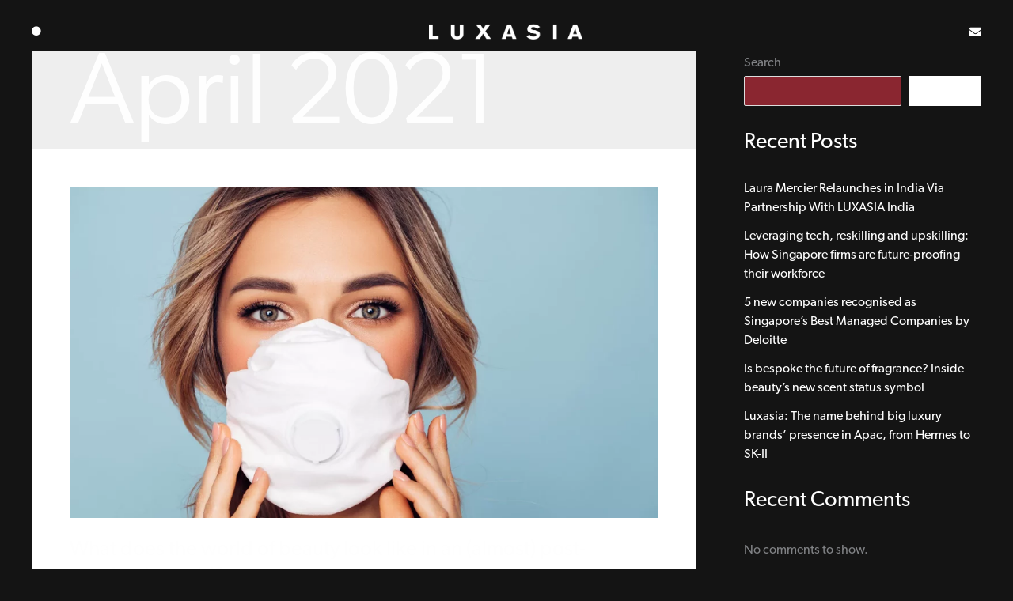

--- FILE ---
content_type: text/css
request_url: https://www.luxasia.com/wp-content/uploads/elementor/css/post-10.css?ver=1769696350
body_size: 416
content:
.elementor-10 .elementor-element.elementor-element-f42925d > .elementor-background-overlay{background-color:transparent;background-image:linear-gradient(180deg, #141414 0%, #14141400 100%);opacity:1;transition:background 0.3s, border-radius 0.3s, opacity 0.3s;}.elementor-10 .elementor-element.elementor-element-f42925d > .elementor-container{min-height:80px;}.elementor-10 .elementor-element.elementor-element-f42925d .lottie-background .lottie-background-wrapper{margin-top:0px;}.elementor-10 .elementor-element.elementor-element-f42925d{transition:background 0.3s, border 0.3s, border-radius 0.3s, box-shadow 0.3s;margin-top:0px;margin-bottom:-80px;padding:0px 20px 0px 20px;z-index:10;}.elementor-bc-flex-widget .elementor-10 .elementor-element.elementor-element-62e5197.elementor-column .elementor-widget-wrap{align-items:center;}.elementor-10 .elementor-element.elementor-element-62e5197.elementor-column.elementor-element[data-element_type="column"] > .elementor-widget-wrap.elementor-element-populated{align-content:center;align-items:center;}.elementor-10 .elementor-element.elementor-element-62e5197.elementor-column > .elementor-widget-wrap{justify-content:space-between;}.elementor-10 .elementor-element.elementor-element-62e5197 > .elementor-widget-wrap > .elementor-widget:not(.elementor-widget__width-auto):not(.elementor-widget__width-initial):not(:last-child):not(.elementor-absolute){margin-block-end:0px;}.elementor-10 .elementor-element.elementor-element-62e5197 .lottie-background .lottie-background-wrapper{margin-top:0px;}.elementor-10 .elementor-element.elementor-element-f19daf0{width:auto;max-width:auto;}.elementor-10 .elementor-element.elementor-element-f19daf0 .elementor-icon-wrapper{text-align:center;}.elementor-10 .elementor-element.elementor-element-f19daf0.elementor-view-stacked .elementor-icon{background-color:var( --e-global-color-secondary );}.elementor-10 .elementor-element.elementor-element-f19daf0.elementor-view-framed .elementor-icon, .elementor-10 .elementor-element.elementor-element-f19daf0.elementor-view-default .elementor-icon{color:var( --e-global-color-secondary );border-color:var( --e-global-color-secondary );}.elementor-10 .elementor-element.elementor-element-f19daf0.elementor-view-framed .elementor-icon, .elementor-10 .elementor-element.elementor-element-f19daf0.elementor-view-default .elementor-icon svg{fill:var( --e-global-color-secondary );}.elementor-10 .elementor-element.elementor-element-f19daf0 .elementor-icon{font-size:12px;}.elementor-10 .elementor-element.elementor-element-f19daf0 .elementor-icon svg{height:12px;}.elementor-10 .elementor-element.elementor-element-a693c67{width:auto;max-width:auto;}.elementor-10 .elementor-element.elementor-element-a693c67 img{max-width:194px;}.elementor-10 .elementor-element.elementor-element-22caf97{width:auto;max-width:auto;}.elementor-10 .elementor-element.elementor-element-22caf97 .elementor-icon-wrapper{text-align:center;}.elementor-10 .elementor-element.elementor-element-22caf97.elementor-view-stacked .elementor-icon{background-color:var( --e-global-color-secondary );}.elementor-10 .elementor-element.elementor-element-22caf97.elementor-view-framed .elementor-icon, .elementor-10 .elementor-element.elementor-element-22caf97.elementor-view-default .elementor-icon{color:var( --e-global-color-secondary );border-color:var( --e-global-color-secondary );}.elementor-10 .elementor-element.elementor-element-22caf97.elementor-view-framed .elementor-icon, .elementor-10 .elementor-element.elementor-element-22caf97.elementor-view-default .elementor-icon svg{fill:var( --e-global-color-secondary );}.elementor-10 .elementor-element.elementor-element-22caf97 .elementor-icon{font-size:15px;}.elementor-10 .elementor-element.elementor-element-22caf97 .elementor-icon svg{height:15px;}.elementor-theme-builder-content-area{height:400px;}.elementor-location-header:before, .elementor-location-footer:before{content:"";display:table;clear:both;}@media(max-width:767px){.elementor-10 .elementor-element.elementor-element-f42925d{padding:0px 10px 0px 10px;}.elementor-10 .elementor-element.elementor-element-62e5197 > .elementor-element-populated{padding:10px 20px 10px 20px;}.elementor-10 .elementor-element.elementor-element-f19daf0 > .elementor-widget-container{padding:10px 20px 10px 20px;}.elementor-10 .elementor-element.elementor-element-a693c67 img{max-width:120px;}}/* Start custom CSS for icon, class: .elementor-element-f19daf0 */body.home .elementor-10 .elementor-element.elementor-element-f19daf0 {
    visibility: hidden;
}
@media (max-width: 767px) {
    .elementor-10 .elementor-element.elementor-element-f19daf0 {
        order:2;
        margin-right:-20px;
    }	
}/* End custom CSS */
/* Start custom CSS for image, class: .elementor-element-a693c67 */body.home .elementor-10 .elementor-element.elementor-element-a693c67 {
    visibility: hidden;
}/* End custom CSS */
/* Start custom CSS for icon, class: .elementor-element-22caf97 */body.home .elementor-10 .elementor-element.elementor-element-22caf97 {
    visibility: hidden;
}
@media (max-width: 767px) {
    .elementor-10 .elementor-element.elementor-element-22caf97 {
        margin-left:auto;
    }	
}/* End custom CSS */
/* Start custom CSS for section, class: .elementor-element-f42925d */.elementor-editor-active .elementor-10 .elementor-element.elementor-element-f42925d {
    position: relative !important;
}

.elementor-10 .elementor-element.elementor-element-f42925d .elementor-background-overlay {
    height: 140%;
}/* End custom CSS */

--- FILE ---
content_type: text/css
request_url: https://www.luxasia.com/wp-content/uploads/elementor/css/post-30.css?ver=1769696350
body_size: 967
content:
.elementor-30 .elementor-element.elementor-element-83afd34:not(.elementor-motion-effects-element-type-background), .elementor-30 .elementor-element.elementor-element-83afd34 > .elementor-motion-effects-container > .elementor-motion-effects-layer{background-color:var( --e-global-color-primary );}.elementor-30 .elementor-element.elementor-element-83afd34 .lottie-background .lottie-background-wrapper{margin-top:0px;}.elementor-30 .elementor-element.elementor-element-83afd34{border-style:solid;border-width:0px 0px 1px 0px;border-color:#707070;transition:background 0.3s, border 0.3s, border-radius 0.3s, box-shadow 0.3s;padding:100px 20px 100px 20px;}.elementor-30 .elementor-element.elementor-element-83afd34 > .elementor-background-overlay{transition:background 0.3s, border-radius 0.3s, opacity 0.3s;}.elementor-30 .elementor-element.elementor-element-955a8af > .elementor-widget-wrap > .elementor-widget:not(.elementor-widget__width-auto):not(.elementor-widget__width-initial):not(:last-child):not(.elementor-absolute){margin-block-end:20px;}.elementor-30 .elementor-element.elementor-element-955a8af .lottie-background .lottie-background-wrapper{margin-top:0px;}.elementor-30 .elementor-element.elementor-element-75c7d4c{text-align:center;}.elementor-30 .elementor-element.elementor-element-75c7d4c .elementor-heading-title{color:var( --e-global-color-secondary );}.elementor-30 .elementor-element.elementor-element-c3ad6b9{text-align:center;}.elementor-30 .elementor-element.elementor-element-c3ad6b9 .elementor-heading-title{font-weight:300;color:var( --e-global-color-secondary );}.elementor-30 .elementor-element.elementor-element-50960cd > .elementor-widget-container{margin:28px 0px 0px 0px;}.elementor-30 .elementor-element.elementor-element-50960cd .elementor-button-content-wrapper{flex-direction:row-reverse;}.elementor-30 .elementor-element.elementor-element-50960cd .elementor-button .elementor-button-content-wrapper{gap:20px;}.elementor-30 .elementor-element.elementor-element-50960cd .elementor-button{font-size:0.75rem;font-weight:400;text-transform:uppercase;line-height:1em;fill:var( --e-global-color-primary );color:var( --e-global-color-primary );padding:0px 0px 0px 20px;}.elementor-30 .elementor-element.elementor-element-50960cd .elementor-button:hover, .elementor-30 .elementor-element.elementor-element-50960cd .elementor-button:focus{color:var( --e-global-color-secondary );}.elementor-30 .elementor-element.elementor-element-50960cd .elementor-button:hover svg, .elementor-30 .elementor-element.elementor-element-50960cd .elementor-button:focus svg{fill:var( --e-global-color-secondary );}.elementor-30 .elementor-element.elementor-element-89b37db:not(.elementor-motion-effects-element-type-background), .elementor-30 .elementor-element.elementor-element-89b37db > .elementor-motion-effects-container > .elementor-motion-effects-layer{background-color:var( --e-global-color-primary );}.elementor-30 .elementor-element.elementor-element-89b37db .lottie-background .lottie-background-wrapper{margin-top:0px;}.elementor-30 .elementor-element.elementor-element-89b37db{border-style:solid;border-width:0px 0px 1px 0px;border-color:#707070;transition:background 0.3s, border 0.3s, border-radius 0.3s, box-shadow 0.3s;padding:0px 20px 0px 20px;}.elementor-30 .elementor-element.elementor-element-89b37db > .elementor-background-overlay{transition:background 0.3s, border-radius 0.3s, opacity 0.3s;}.elementor-bc-flex-widget .elementor-30 .elementor-element.elementor-element-824c247.elementor-column .elementor-widget-wrap{align-items:center;}.elementor-30 .elementor-element.elementor-element-824c247.elementor-column.elementor-element[data-element_type="column"] > .elementor-widget-wrap.elementor-element-populated{align-content:center;align-items:center;}.elementor-30 .elementor-element.elementor-element-824c247 .lottie-background .lottie-background-wrapper{margin-top:0px;}.elementor-30 .elementor-element.elementor-element-296f855.elementor-column > .elementor-widget-wrap{justify-content:flex-end;}.elementor-30 .elementor-element.elementor-element-296f855 .lottie-background .lottie-background-wrapper{margin-top:0px;}.elementor-30 .elementor-element.elementor-element-296f855 > .elementor-element-populated{border-style:solid;border-width:0px 0px 0px 1px;border-color:#707070;}.elementor-30 .elementor-element.elementor-element-74b37c9:not(.elementor-motion-effects-element-type-background), .elementor-30 .elementor-element.elementor-element-74b37c9 > .elementor-motion-effects-container > .elementor-motion-effects-layer{background-color:var( --e-global-color-primary );}.elementor-30 .elementor-element.elementor-element-74b37c9 .lottie-background .lottie-background-wrapper{margin-top:0px;}.elementor-30 .elementor-element.elementor-element-74b37c9{border-style:solid;border-width:0px 0px 1px 0px;border-color:#707070;transition:background 0.3s, border 0.3s, border-radius 0.3s, box-shadow 0.3s;padding:20px 20px 20px 20px;}.elementor-30 .elementor-element.elementor-element-74b37c9 > .elementor-background-overlay{transition:background 0.3s, border-radius 0.3s, opacity 0.3s;}.elementor-30 .elementor-element.elementor-element-d4db559 > .elementor-widget-wrap > .elementor-widget:not(.elementor-widget__width-auto):not(.elementor-widget__width-initial):not(:last-child):not(.elementor-absolute){margin-block-end:16px;}.elementor-30 .elementor-element.elementor-element-d4db559 .lottie-background .lottie-background-wrapper{margin-top:0px;}.elementor-30 .elementor-element.elementor-element-54eeca1 .elementor-heading-title{font-weight:300;color:var( --e-global-color-secondary );}.elementor-30 .elementor-element.elementor-element-78eb02f > .elementor-widget-wrap > .elementor-widget:not(.elementor-widget__width-auto):not(.elementor-widget__width-initial):not(:last-child):not(.elementor-absolute){margin-block-end:16px;}.elementor-30 .elementor-element.elementor-element-78eb02f .lottie-background .lottie-background-wrapper{margin-top:0px;}.elementor-30 .elementor-element.elementor-element-65a1f46 .elementor-nav-menu--main .elementor-item{color:var( --e-global-color-secondary );fill:var( --e-global-color-secondary );padding-left:0px;padding-right:0px;padding-top:0px;padding-bottom:0px;}.elementor-30 .elementor-element.elementor-element-65a1f46{--e-nav-menu-horizontal-menu-item-margin:calc( 16px / 2 );}.elementor-30 .elementor-element.elementor-element-65a1f46 .elementor-nav-menu--main:not(.elementor-nav-menu--layout-horizontal) .elementor-nav-menu > li:not(:last-child){margin-bottom:16px;}.elementor-30 .elementor-element.elementor-element-3ea9895 > .elementor-widget-wrap > .elementor-widget:not(.elementor-widget__width-auto):not(.elementor-widget__width-initial):not(:last-child):not(.elementor-absolute){margin-block-end:16px;}.elementor-30 .elementor-element.elementor-element-3ea9895 .lottie-background .lottie-background-wrapper{margin-top:0px;}.elementor-30 .elementor-element.elementor-element-03774a4 .elementor-nav-menu--main .elementor-item{color:var( --e-global-color-secondary );fill:var( --e-global-color-secondary );padding-left:0px;padding-right:0px;padding-top:0px;padding-bottom:0px;}.elementor-30 .elementor-element.elementor-element-03774a4{--e-nav-menu-horizontal-menu-item-margin:calc( 16px / 2 );}.elementor-30 .elementor-element.elementor-element-03774a4 .elementor-nav-menu--main:not(.elementor-nav-menu--layout-horizontal) .elementor-nav-menu > li:not(:last-child){margin-bottom:16px;}.elementor-30 .elementor-element.elementor-element-cd2c1b7 > .elementor-widget-wrap > .elementor-widget:not(.elementor-widget__width-auto):not(.elementor-widget__width-initial):not(:last-child):not(.elementor-absolute){margin-block-end:16px;}.elementor-30 .elementor-element.elementor-element-cd2c1b7 .lottie-background .lottie-background-wrapper{margin-top:0px;}.elementor-30 .elementor-element.elementor-element-e3ed620 .elementor-nav-menu--main .elementor-item{color:var( --e-global-color-secondary );fill:var( --e-global-color-secondary );padding-left:0px;padding-right:0px;padding-top:0px;padding-bottom:0px;}.elementor-30 .elementor-element.elementor-element-e3ed620{--e-nav-menu-horizontal-menu-item-margin:calc( 16px / 2 );}.elementor-30 .elementor-element.elementor-element-e3ed620 .elementor-nav-menu--main:not(.elementor-nav-menu--layout-horizontal) .elementor-nav-menu > li:not(:last-child){margin-bottom:16px;}.elementor-30 .elementor-element.elementor-element-9942afa > .elementor-widget-wrap > .elementor-widget:not(.elementor-widget__width-auto):not(.elementor-widget__width-initial):not(:last-child):not(.elementor-absolute){margin-block-end:16px;}.elementor-30 .elementor-element.elementor-element-9942afa .lottie-background .lottie-background-wrapper{margin-top:0px;}.elementor-30 .elementor-element.elementor-element-bad92a8 .elementor-nav-menu--main .elementor-item{color:var( --e-global-color-secondary );fill:var( --e-global-color-secondary );padding-left:0px;padding-right:0px;padding-top:0px;padding-bottom:0px;}.elementor-30 .elementor-element.elementor-element-bad92a8{--e-nav-menu-horizontal-menu-item-margin:calc( 16px / 2 );}.elementor-30 .elementor-element.elementor-element-bad92a8 .elementor-nav-menu--main:not(.elementor-nav-menu--layout-horizontal) .elementor-nav-menu > li:not(:last-child){margin-bottom:16px;}.elementor-30 .elementor-element.elementor-element-8aa75d2:not(.elementor-motion-effects-element-type-background), .elementor-30 .elementor-element.elementor-element-8aa75d2 > .elementor-motion-effects-container > .elementor-motion-effects-layer{background-color:var( --e-global-color-primary );}.elementor-30 .elementor-element.elementor-element-8aa75d2 .lottie-background .lottie-background-wrapper{margin-top:0px;}.elementor-30 .elementor-element.elementor-element-8aa75d2{transition:background 0.3s, border 0.3s, border-radius 0.3s, box-shadow 0.3s;padding:60px 20px 60px 20px;}.elementor-30 .elementor-element.elementor-element-8aa75d2 > .elementor-background-overlay{transition:background 0.3s, border-radius 0.3s, opacity 0.3s;}.elementor-30 .elementor-element.elementor-element-bd986e8 .lottie-background .lottie-background-wrapper{margin-top:0px;}.elementor-30 .elementor-element.elementor-element-b6a7134 .lottie-background .lottie-background-wrapper{margin-top:0px;}.elementor-30 .elementor-element.elementor-element-673337c .lottie-background .lottie-background-wrapper{margin-top:0px;}.elementor-30 .elementor-element.elementor-element-003fe17{text-align:start;}.elementor-30 .elementor-element.elementor-element-003fe17 img{width:160px;}.elementor-30 .elementor-element.elementor-element-2064c71{--grid-template-columns:repeat(0, auto);--icon-size:24px;--grid-column-gap:10px;--grid-row-gap:0px;}.elementor-30 .elementor-element.elementor-element-2064c71 .elementor-widget-container{text-align:left;}.elementor-30 .elementor-element.elementor-element-2064c71 .elementor-social-icon{background-color:#FFFFFF00;--icon-padding:0em;}.elementor-30 .elementor-element.elementor-element-2064c71 .elementor-social-icon i{color:var( --e-global-color-secondary );}.elementor-30 .elementor-element.elementor-element-2064c71 .elementor-social-icon svg{fill:var( --e-global-color-secondary );}.elementor-30 .elementor-element.elementor-element-535afe2{--spacer-size:1px;}.elementor-30 .elementor-element.elementor-element-535afe2 > .elementor-widget-container{background-color:#707070;}.elementor-30 .elementor-element.elementor-element-4f61e24 .elementor-heading-title{font-weight:400;}.elementor-30 .elementor-element.elementor-element-d78fbf5 .lottie-background .lottie-background-wrapper{margin-top:0px;}.elementor-30 .elementor-element.elementor-element-3c43c70 .lottie-background .lottie-background-wrapper{margin-top:0px;}.elementor-30 .elementor-element.elementor-element-55b4b8e .lottie-background .lottie-background-wrapper{margin-top:0px;}.elementor-30 .elementor-element.elementor-element-27d1924 > .elementor-widget-wrap > .elementor-widget:not(.elementor-widget__width-auto):not(.elementor-widget__width-initial):not(:last-child):not(.elementor-absolute){margin-block-end:0px;}.elementor-30 .elementor-element.elementor-element-27d1924 .lottie-background .lottie-background-wrapper{margin-top:0px;}.elementor-30 .elementor-element.elementor-element-7615d6c .elementor-heading-title{font-weight:300;color:var( --e-global-color-secondary );}.elementor-30 .elementor-element.elementor-element-4b405db > .elementor-widget-container{margin:24px 0px 0px 0px;}.elementor-30 .elementor-element.elementor-element-4b405db .elementor-button-content-wrapper{flex-direction:row-reverse;}.elementor-30 .elementor-element.elementor-element-4b405db .elementor-button .elementor-button-content-wrapper{gap:20px;}.elementor-30 .elementor-element.elementor-element-4b405db .elementor-button{font-size:0.75rem;font-weight:400;text-transform:uppercase;line-height:1em;fill:var( --e-global-color-primary );color:var( --e-global-color-primary );padding:0px 0px 0px 20px;}.elementor-30 .elementor-element.elementor-element-4b405db .elementor-button:hover, .elementor-30 .elementor-element.elementor-element-4b405db .elementor-button:focus{color:var( --e-global-color-secondary );}.elementor-30 .elementor-element.elementor-element-4b405db .elementor-button:hover svg, .elementor-30 .elementor-element.elementor-element-4b405db .elementor-button:focus svg{fill:var( --e-global-color-secondary );}.elementor-theme-builder-content-area{height:400px;}.elementor-location-header:before, .elementor-location-footer:before{content:"";display:table;clear:both;}@media(max-width:1024px){.elementor-30 .elementor-element.elementor-element-83afd34{padding:72px 20px 72px 20px;}.elementor-30 .elementor-element.elementor-element-74b37c9{padding:20px 20px 20px 20px;}.elementor-30 .elementor-element.elementor-element-8aa75d2{padding:48px 20px 48px 20px;}}@media(max-width:767px){.elementor-30 .elementor-element.elementor-element-83afd34{padding:48px 10px 48px 10px;}.elementor-30 .elementor-element.elementor-element-89b37db{padding:0px 0px 0px 0px;}.elementor-30 .elementor-element.elementor-element-296f855 > .elementor-element-populated{border-width:0px 0px 0px 0px;padding:20px 30px 20px 30px;}.elementor-30 .elementor-element.elementor-element-74b37c9{padding:20px 10px 20px 10px;}.elementor-30 .elementor-element.elementor-element-78eb02f{width:50%;}.elementor-30 .elementor-element.elementor-element-3ea9895{width:50%;}.elementor-30 .elementor-element.elementor-element-cd2c1b7{width:50%;}.elementor-30 .elementor-element.elementor-element-9942afa{width:50%;}.elementor-30 .elementor-element.elementor-element-8aa75d2{padding:20px 10px 20px 10px;}.elementor-30 .elementor-element.elementor-element-003fe17 img{width:140px;}}@media(min-width:768px){.elementor-30 .elementor-element.elementor-element-d4db559{width:15%;}.elementor-30 .elementor-element.elementor-element-78eb02f{width:35%;}.elementor-30 .elementor-element.elementor-element-3ea9895{width:15%;}.elementor-30 .elementor-element.elementor-element-cd2c1b7{width:15%;}.elementor-30 .elementor-element.elementor-element-9942afa{width:16.656%;}}@media(max-width:1024px) and (min-width:768px){.elementor-30 .elementor-element.elementor-element-d4db559{width:100%;}.elementor-30 .elementor-element.elementor-element-78eb02f{width:25%;}.elementor-30 .elementor-element.elementor-element-3ea9895{width:25%;}.elementor-30 .elementor-element.elementor-element-cd2c1b7{width:25%;}.elementor-30 .elementor-element.elementor-element-9942afa{width:25%;}.elementor-30 .elementor-element.elementor-element-673337c{width:100%;}.elementor-30 .elementor-element.elementor-element-d78fbf5{width:100%;}.elementor-30 .elementor-element.elementor-element-27d1924{width:100%;}}

--- FILE ---
content_type: text/css
request_url: https://www.luxasia.com/wp-content/uploads/elementor/css/post-87.css?ver=1769696350
body_size: 1311
content:
.elementor-87 .elementor-element.elementor-element-309be95 > .elementor-container{min-height:80px;}.elementor-87 .elementor-element.elementor-element-309be95 .lottie-background .lottie-background-wrapper{margin-top:0px;}.elementor-87 .elementor-element.elementor-element-309be95{transition:background 0.3s, border 0.3s, border-radius 0.3s, box-shadow 0.3s;padding:0px 20px 0px 20px;}.elementor-87 .elementor-element.elementor-element-309be95 > .elementor-background-overlay{transition:background 0.3s, border-radius 0.3s, opacity 0.3s;}.elementor-bc-flex-widget .elementor-87 .elementor-element.elementor-element-7083c79.elementor-column .elementor-widget-wrap{align-items:center;}.elementor-87 .elementor-element.elementor-element-7083c79.elementor-column.elementor-element[data-element_type="column"] > .elementor-widget-wrap.elementor-element-populated{align-content:center;align-items:center;}.elementor-87 .elementor-element.elementor-element-7083c79.elementor-column > .elementor-widget-wrap{justify-content:space-between;}.elementor-87 .elementor-element.elementor-element-7083c79 > .elementor-widget-wrap > .elementor-widget:not(.elementor-widget__width-auto):not(.elementor-widget__width-initial):not(:last-child):not(.elementor-absolute){margin-block-end:0px;}.elementor-87 .elementor-element.elementor-element-7083c79 .lottie-background .lottie-background-wrapper{margin-top:0px;}.elementor-87 .elementor-element.elementor-element-454f920{width:auto;max-width:auto;}.elementor-87 .elementor-element.elementor-element-454f920 .elementor-icon-wrapper{text-align:center;}.elementor-87 .elementor-element.elementor-element-454f920.elementor-view-stacked .elementor-icon{background-color:var( --e-global-color-primary );}.elementor-87 .elementor-element.elementor-element-454f920.elementor-view-framed .elementor-icon, .elementor-87 .elementor-element.elementor-element-454f920.elementor-view-default .elementor-icon{color:var( --e-global-color-primary );border-color:var( --e-global-color-primary );}.elementor-87 .elementor-element.elementor-element-454f920.elementor-view-framed .elementor-icon, .elementor-87 .elementor-element.elementor-element-454f920.elementor-view-default .elementor-icon svg{fill:var( --e-global-color-primary );}.elementor-87 .elementor-element.elementor-element-454f920 .elementor-icon{font-size:12px;}.elementor-87 .elementor-element.elementor-element-454f920 .elementor-icon svg{height:12px;}.elementor-87 .elementor-element.elementor-element-1c5aee1{width:auto;max-width:auto;}.elementor-87 .elementor-element.elementor-element-1c5aee1 img{max-width:194px;}.elementor-87 .elementor-element.elementor-element-6dc7a04{width:auto;max-width:auto;}.elementor-87 .elementor-element.elementor-element-6dc7a04 .elementor-icon-wrapper{text-align:center;}.elementor-87 .elementor-element.elementor-element-6dc7a04.elementor-view-stacked .elementor-icon{background-color:var( --e-global-color-primary );}.elementor-87 .elementor-element.elementor-element-6dc7a04.elementor-view-framed .elementor-icon, .elementor-87 .elementor-element.elementor-element-6dc7a04.elementor-view-default .elementor-icon{color:var( --e-global-color-primary );border-color:var( --e-global-color-primary );}.elementor-87 .elementor-element.elementor-element-6dc7a04.elementor-view-framed .elementor-icon, .elementor-87 .elementor-element.elementor-element-6dc7a04.elementor-view-default .elementor-icon svg{fill:var( --e-global-color-primary );}.elementor-87 .elementor-element.elementor-element-6dc7a04 .elementor-icon{font-size:15px;}.elementor-87 .elementor-element.elementor-element-6dc7a04 .elementor-icon svg{height:15px;}.elementor-87 .elementor-element.elementor-element-2c1f524 > .elementor-container > .elementor-column > .elementor-widget-wrap{align-content:flex-end;align-items:flex-end;}.elementor-87 .elementor-element.elementor-element-2c1f524 .lottie-background .lottie-background-wrapper{margin-top:0px;}.elementor-87 .elementor-element.elementor-element-2c1f524{padding:0px 20px 0px 20px;}.elementor-87 .elementor-element.elementor-element-4d2cb90 .lottie-background .lottie-background-wrapper{margin-top:0px;}.elementor-87 .elementor-element.elementor-element-55c0a64 .elementor-nav-menu .elementor-item{font-size:2rem;font-weight:200;text-transform:uppercase;line-height:1.2em;}.elementor-87 .elementor-element.elementor-element-55c0a64 .elementor-nav-menu--main .elementor-item{color:#141414;fill:#141414;padding-left:0px;padding-right:0px;padding-top:0px;padding-bottom:0px;}.elementor-87 .elementor-element.elementor-element-55c0a64 .elementor-nav-menu--main .elementor-item:hover,
					.elementor-87 .elementor-element.elementor-element-55c0a64 .elementor-nav-menu--main .elementor-item.elementor-item-active,
					.elementor-87 .elementor-element.elementor-element-55c0a64 .elementor-nav-menu--main .elementor-item.highlighted,
					.elementor-87 .elementor-element.elementor-element-55c0a64 .elementor-nav-menu--main .elementor-item:focus{color:var( --e-global-color-5f4827a );fill:var( --e-global-color-5f4827a );}.elementor-87 .elementor-element.elementor-element-55c0a64 .elementor-nav-menu--main .elementor-item.elementor-item-active{color:var( --e-global-color-5f4827a );}.elementor-87 .elementor-element.elementor-element-55c0a64{--e-nav-menu-horizontal-menu-item-margin:calc( 24px / 2 );}.elementor-87 .elementor-element.elementor-element-55c0a64 .elementor-nav-menu--main:not(.elementor-nav-menu--layout-horizontal) .elementor-nav-menu > li:not(:last-child){margin-bottom:24px;}.elementor-87 .elementor-element.elementor-element-55c0a64 .elementor-nav-menu--dropdown a, .elementor-87 .elementor-element.elementor-element-55c0a64 .elementor-menu-toggle{color:#141414;fill:#141414;}.elementor-87 .elementor-element.elementor-element-55c0a64 .elementor-nav-menu--dropdown a:hover,
					.elementor-87 .elementor-element.elementor-element-55c0a64 .elementor-nav-menu--dropdown a:focus,
					.elementor-87 .elementor-element.elementor-element-55c0a64 .elementor-nav-menu--dropdown a.elementor-item-active,
					.elementor-87 .elementor-element.elementor-element-55c0a64 .elementor-nav-menu--dropdown a.highlighted{background-color:#FFFFFF;}.elementor-87 .elementor-element.elementor-element-55c0a64 .elementor-nav-menu--dropdown .elementor-item, .elementor-87 .elementor-element.elementor-element-55c0a64 .elementor-nav-menu--dropdown  .elementor-sub-item{font-size:1rem;font-weight:300;}.elementor-87 .elementor-element.elementor-element-55c0a64 .elementor-nav-menu--dropdown a{padding-left:0px;padding-right:0px;padding-top:0px;padding-bottom:0px;}.elementor-87 .elementor-element.elementor-element-55c0a64 .elementor-nav-menu--main > .elementor-nav-menu > li > .elementor-nav-menu--dropdown, .elementor-87 .elementor-element.elementor-element-55c0a64 .elementor-nav-menu__container.elementor-nav-menu--dropdown{margin-top:0px !important;}.elementor-87 .elementor-element.elementor-element-4487cf0 .lottie-background .lottie-background-wrapper{margin-top:0px;}.elementor-87 .elementor-element.elementor-element-a7c52ad > .elementor-container > .elementor-column > .elementor-widget-wrap{align-content:center;align-items:center;}.elementor-87 .elementor-element.elementor-element-a7c52ad .lottie-background .lottie-background-wrapper{margin-top:0px;}.elementor-87 .elementor-element.elementor-element-a7c52ad{padding:0px 20px 0px 20px;}.elementor-87 .elementor-element.elementor-element-88230d6 .lottie-background .lottie-background-wrapper{margin-top:0px;}.elementor-87 .elementor-element.elementor-element-a7a34b1{font-size:1.5rem;font-weight:200;text-transform:uppercase;color:var( --e-global-color-primary );}.elementor-87 .elementor-element.elementor-element-3d19e4a .lottie-background .lottie-background-wrapper{margin-top:0px;}.elementor-87 .elementor-element.elementor-element-82a3ace .elementor-nav-menu .elementor-item{font-weight:300;}.elementor-87 .elementor-element.elementor-element-82a3ace .elementor-nav-menu--main .elementor-item{color:#525151;fill:#525151;padding-left:0px;padding-right:0px;padding-top:0px;padding-bottom:0px;}.elementor-87 .elementor-element.elementor-element-82a3ace{--e-nav-menu-horizontal-menu-item-margin:calc( 30px / 2 );}.elementor-87 .elementor-element.elementor-element-82a3ace .elementor-nav-menu--main:not(.elementor-nav-menu--layout-horizontal) .elementor-nav-menu > li:not(:last-child){margin-bottom:30px;}#elementor-popup-modal-87 .dialog-widget-content{background-color:var( --e-global-color-secondary );box-shadow:2px 8px 23px 3px rgba(0,0,0,0.2);}#elementor-popup-modal-87{background-color:rgba(0,0,0,.8);justify-content:center;align-items:flex-start;pointer-events:all;}#elementor-popup-modal-87 .dialog-message{width:100vw;height:100vh;align-items:flex-start;}@media(max-width:1024px){.elementor-87 .elementor-element.elementor-element-55c0a64 .elementor-nav-menu--dropdown .elementor-item, .elementor-87 .elementor-element.elementor-element-55c0a64 .elementor-nav-menu--dropdown  .elementor-sub-item{font-size:1rem;}}@media(min-width:768px){.elementor-87 .elementor-element.elementor-element-4d2cb90{width:66.667%;}.elementor-87 .elementor-element.elementor-element-4487cf0{width:33.3333%;}.elementor-87 .elementor-element.elementor-element-88230d6{width:66.667%;}.elementor-87 .elementor-element.elementor-element-3d19e4a{width:33.3333%;}}@media(max-width:1024px) and (min-width:768px){.elementor-87 .elementor-element.elementor-element-4d2cb90{width:100%;}.elementor-87 .elementor-element.elementor-element-88230d6{width:100%;}.elementor-87 .elementor-element.elementor-element-3d19e4a{width:100%;}}@media(max-width:767px){.elementor-87 .elementor-element.elementor-element-309be95{padding:0px 10px 0px 10px;}.elementor-87 .elementor-element.elementor-element-1c5aee1 img{max-width:120px;}.elementor-87 .elementor-element.elementor-element-2c1f524{padding:0px 10px 0px 10px;}.elementor-87 .elementor-element.elementor-element-a7c52ad{padding:0px 10px 0px 10px;}.elementor-87 .elementor-element.elementor-element-a7a34b1{font-size:1.2rem;}.elementor-87 .elementor-element.elementor-element-82a3ace .elementor-nav-menu--main .elementor-item{padding-top:5px;padding-bottom:5px;}.elementor-87 .elementor-element.elementor-element-82a3ace{--e-nav-menu-horizontal-menu-item-margin:calc( 0px / 2 );}.elementor-87 .elementor-element.elementor-element-82a3ace .elementor-nav-menu--main:not(.elementor-nav-menu--layout-horizontal) .elementor-nav-menu > li:not(:last-child){margin-bottom:0px;}}/* Start custom CSS for icon, class: .elementor-element-454f920 */@media (max-width: 767px) {
    .elementor-87 .elementor-element.elementor-element-454f920 {
        order:2;
    }	
}/* End custom CSS */
/* Start custom CSS for image, class: .elementor-element-1c5aee1 */@media (max-width: 767px) {
    .elementor-87 .elementor-element.elementor-element-1c5aee1 img {
        max-width: 120px;
    }
}/* End custom CSS */
/* Start custom CSS for icon, class: .elementor-element-6dc7a04 */@media (max-width: 767px) {
    .elementor-87 .elementor-element.elementor-element-6dc7a04 {
        margin-left:auto;
        margin-right:20px;
    }	
}/* End custom CSS */
/* Start custom CSS for nav-menu, class: .elementor-element-55c0a64 */.elementor-87 .elementor-element.elementor-element-55c0a64 .elementor-item {
    letter-spacing: -0.01em;
}

.elementor-87 .elementor-element.elementor-element-55c0a64 ul.elementor-nav-menu {
    width: 40%;
}

.elementor-87 .elementor-element.elementor-element-55c0a64 ul.elementor-nav-menu > li > .elementor-item {
    transition-duration: 0s;
}

.elementor-87 .elementor-element.elementor-element-55c0a64 ul.elementor-nav-menu > li > .elementor-item.elementor-item-active,
.elementor-87 .elementor-element.elementor-element-55c0a64 ul.elementor-nav-menu > li > .elementor-item:hover{
    font-weight:bold;
}

.elementor-87 .elementor-element.elementor-element-55c0a64 ul.sub-menu {
    width: 100% !important;
    top:0px !important;
}

.elementor-87 .elementor-element.elementor-element-55c0a64 ul.sub-menu li.menu-item {
    margin-bottom: 8px;
    z-index: 1;
}

.elementor-87 .elementor-element.elementor-element-55c0a64 ul.sub-menu li.menu-item .menu-link {
    border:0px;
}

.elementor-87 .elementor-element.elementor-element-55c0a64 .sub-arrow {
    display: none;
    margin-left: auto;
    font-size: 1.5rem;
}

@media (max-width: 1024px) {
	.elementor-87 .elementor-element.elementor-element-55c0a64 ul.elementor-nav-menu {
    width: 100%;
	}
	
	.elementor-87 .elementor-element.elementor-element-55c0a64 .sub-arrow {
	    display:flex;
	    padding:0;
	    position:absolute;
	    right:0;
	    z-index:2;
	}
	
	.elementor-87 .elementor-element.elementor-element-55c0a64 .sub-arrow > i:before {
	    font-family: "Font Awesome 5 Pro" !important;
        content:"\f178";
        font-weight:200;
	}
	
	.elementor-87 .elementor-element.elementor-element-55c0a64 ul.sub-menu {
	    position:relative;
	    padding-top:8px;
	    margin-left: 0 !important;;
	}
}/* End custom CSS */
/* Start custom CSS for text-editor, class: .elementor-element-a7a34b1 */.elementor-87 .elementor-element.elementor-element-a7a34b1 {
    letter-spacing: -0.01em;
}/* End custom CSS */
/* Start custom CSS for nav-menu, class: .elementor-element-82a3ace */.elementor-87 .elementor-element.elementor-element-82a3ace .elementor-item {
    letter-spacing: -0.01em;
}

@media (max-width: 767px) {
    .elementor-87 .elementor-element.elementor-element-82a3ace .elementor-nav-menu {
        flex-direction: column;
    }	
}/* End custom CSS */
/* Start custom CSS for section, class: .elementor-element-a7c52ad */.elementor-87 .elementor-element.elementor-element-a7c52ad {
    margin-top: auto;
}/* End custom CSS */
/* Start custom CSS */#elementor-popup-modal-87 .dialog-lightbox-message > div.elementor-location-popup {
    height: 100%;
    display: flex !important;
    flex-direction: column;
}/* End custom CSS */

--- FILE ---
content_type: text/css
request_url: https://www.luxasia.com/wp-content/uploads/elementor/css/post-985.css?ver=1663242544
body_size: 136
content:
.elementor-985 .elementor-element.elementor-element-a68bcf4:not(.elementor-motion-effects-element-type-background), .elementor-985 .elementor-element.elementor-element-a68bcf4 > .elementor-motion-effects-container > .elementor-motion-effects-layer{background-color:var( --e-global-color-secondary );}.elementor-985 .elementor-element.elementor-element-a68bcf4 .lottie-background .lottie-background-wrapper{margin-top:0px;}.elementor-985 .elementor-element.elementor-element-a68bcf4{border-style:solid;border-width:0px 0px 1px 0px;border-color:var( --e-global-color-primary );transition:background 0.3s, border 0.3s, border-radius 0.3s, box-shadow 0.3s;}.elementor-985 .elementor-element.elementor-element-a68bcf4 > .elementor-background-overlay{transition:background 0.3s, border-radius 0.3s, opacity 0.3s;}.elementor-985 .elementor-element.elementor-element-0199b6d .lottie-background .lottie-background-wrapper{margin-top:0px;}.elementor-985 .elementor-element.elementor-element-a95870f .lottie-background .lottie-background-wrapper{margin-top:0px;}.elementor-985 .elementor-element.elementor-element-6ecadf4 .lottie-background .lottie-background-wrapper{margin-top:0px;}.elementor-985 .elementor-element.elementor-element-16fe29a{text-align:center;}.elementor-985 .elementor-element.elementor-element-95a22bf .lottie-background .lottie-background-wrapper{margin-top:0px;}.elementor-985 .elementor-element.elementor-element-9c4599c > .elementor-widget-wrap > .elementor-widget:not(.elementor-widget__width-auto):not(.elementor-widget__width-initial):not(:last-child):not(.elementor-absolute){margin-block-end:0px;}.elementor-985 .elementor-element.elementor-element-9c4599c .lottie-background .lottie-background-wrapper{margin-top:0px;}.elementor-985 .elementor-element.elementor-element-9c4599c > .elementor-element-populated{padding:20px 0px 15px 25px;}.elementor-985 .elementor-element.elementor-element-f759785 .elementor-icon-list-icon{width:14px;}.elementor-985 .elementor-element.elementor-element-f759785 .elementor-icon-list-icon i{font-size:14px;}.elementor-985 .elementor-element.elementor-element-f759785 .elementor-icon-list-icon svg{--e-icon-list-icon-size:14px;}.elementor-985 .elementor-element.elementor-element-f759785 .elementor-icon-list-text, .elementor-985 .elementor-element.elementor-element-f759785 .elementor-icon-list-text a{color:var( --e-global-color-primary );}.elementor-985 .elementor-element.elementor-element-f759785 .elementor-icon-list-item{font-size:0.75rem;text-transform:uppercase;}.elementor-985 .elementor-element.elementor-element-e5f9b9a .elementor-heading-title{color:var( --e-global-color-primary );}/* Start custom CSS for post-info, class: .elementor-element-f759785 */.elementor-985 .elementor-element.elementor-element-f759785 {
    letter-spacing: 0.1em;
}/* End custom CSS */

--- FILE ---
content_type: text/css
request_url: https://www.luxasia.com/wp-content/uploads/elementor/css/post-1390.css?ver=1668362470
body_size: 395
content:
.elementor-1390 .elementor-element.elementor-element-049bdab > .elementor-container > .elementor-column > .elementor-widget-wrap{align-content:center;align-items:center;}.elementor-1390 .elementor-element.elementor-element-049bdab .lottie-background .lottie-background-wrapper{margin-top:0px;}.elementor-1390 .elementor-element.elementor-element-84120d6 .lottie-background .lottie-background-wrapper{margin-top:0px;}.elementor-1390 .elementor-element.elementor-element-84120d6 > .elementor-element-populated{padding:0px 30px 0px 0px;}.elementor-1390 .elementor-element.elementor-element-f6b9fb6 > .elementor-widget-wrap > .elementor-widget:not(.elementor-widget__width-auto):not(.elementor-widget__width-initial):not(:last-child):not(.elementor-absolute){margin-block-end:0px;}.elementor-1390 .elementor-element.elementor-element-f6b9fb6 .lottie-background .lottie-background-wrapper{margin-top:0px;}.elementor-1390 .elementor-element.elementor-element-f6b9fb6 > .elementor-element-populated{border-style:solid;border-width:1px 0px 1px 0px;border-color:var( --e-global-color-d8cd09c );}.elementor-1390 .elementor-element.elementor-element-fb7d0a9 .lottie-background .lottie-background-wrapper{margin-top:0px;}.elementor-1390 .elementor-element.elementor-element-fb7d0a9{margin-top:0px;margin-bottom:18px;}.elementor-bc-flex-widget .elementor-1390 .elementor-element.elementor-element-997f1a4.elementor-column .elementor-widget-wrap{align-items:center;}.elementor-1390 .elementor-element.elementor-element-997f1a4.elementor-column.elementor-element[data-element_type="column"] > .elementor-widget-wrap.elementor-element-populated{align-content:center;align-items:center;}.elementor-1390 .elementor-element.elementor-element-997f1a4 .lottie-background .lottie-background-wrapper{margin-top:0px;}.elementor-1390 .elementor-element.elementor-element-606d35c{width:auto;max-width:auto;}.elementor-1390 .elementor-element.elementor-element-606d35c .elementor-heading-title{font-size:0.75rem;font-weight:400;text-transform:uppercase;line-height:1em;}.elementor-1390 .elementor-element.elementor-element-7032507{width:auto;max-width:auto;}.elementor-1390 .elementor-element.elementor-element-7032507 > .elementor-widget-container{margin:0px 12px 3px 12px;}.elementor-1390 .elementor-element.elementor-element-7032507 .elementor-icon-wrapper{text-align:center;}.elementor-1390 .elementor-element.elementor-element-7032507.elementor-view-stacked .elementor-icon{background-color:var( --e-global-color-secondary );}.elementor-1390 .elementor-element.elementor-element-7032507.elementor-view-framed .elementor-icon, .elementor-1390 .elementor-element.elementor-element-7032507.elementor-view-default .elementor-icon{color:var( --e-global-color-secondary );border-color:var( --e-global-color-secondary );}.elementor-1390 .elementor-element.elementor-element-7032507.elementor-view-framed .elementor-icon, .elementor-1390 .elementor-element.elementor-element-7032507.elementor-view-default .elementor-icon svg{fill:var( --e-global-color-secondary );}.elementor-1390 .elementor-element.elementor-element-7032507 .elementor-icon{font-size:6px;}.elementor-1390 .elementor-element.elementor-element-7032507 .elementor-icon svg{height:6px;}.elementor-1390 .elementor-element.elementor-element-9a8fe2c{width:auto;max-width:auto;}.elementor-1390 .elementor-element.elementor-element-9a8fe2c .elementor-icon-list-icon{width:14px;}.elementor-1390 .elementor-element.elementor-element-9a8fe2c .elementor-icon-list-icon i{font-size:14px;}.elementor-1390 .elementor-element.elementor-element-9a8fe2c .elementor-icon-list-icon svg{--e-icon-list-icon-size:14px;}.elementor-1390 .elementor-element.elementor-element-9a8fe2c .elementor-icon-list-text, .elementor-1390 .elementor-element.elementor-element-9a8fe2c .elementor-icon-list-text a{color:var( --e-global-color-d8cd09c );}.elementor-1390 .elementor-element.elementor-element-9a8fe2c .elementor-icon-list-item{font-size:0.75rem;text-transform:uppercase;line-height:1em;}.elementor-1390 .elementor-element.elementor-element-4631bde .elementor-heading-title{font-weight:200;}.elementor-1390 .elementor-element.elementor-element-3e87d41 > .elementor-widget-container{margin:24px 0px 0px 0px;}.elementor-1390 .elementor-element.elementor-element-be33c77 > .elementor-widget-container{margin:32px 0px 0px 0px;}.elementor-1390 .elementor-element.elementor-element-be33c77 .elementor-heading-title{font-size:0.75rem;text-transform:uppercase;}@media(max-width:1024px){.elementor-1390 .elementor-element.elementor-element-84120d6 > .elementor-element-populated{padding:0px 24px 0px 0px;}}@media(max-width:767px){.elementor-1390 .elementor-element.elementor-element-84120d6 > .elementor-element-populated{padding:0px 0px 0px 0px;}}/* Start custom CSS for column, class: .elementor-element-f6b9fb6 */.elementor-1390 .elementor-element.elementor-element-f6b9fb6 > .elementor-element-populated {
    padding-left: 10%;
    padding-right: 10%;
    padding-top: 48px;
    padding-bottom: 48px;
}
@media (max-width: 1024px) {
.elementor-1390 .elementor-element.elementor-element-f6b9fb6 > .elementor-element-populated {
    padding-left: 24px;
    padding-right: 24px;
    padding-top: 48px;
    padding-bottom: 48px;
}
}

@media (max-width: 767px) {
.elementor-1390 .elementor-element.elementor-element-f6b9fb6 > .elementor-element-populated {
    margin-top:24px;
    padding-left: 0px;
    padding-right: 0px;
    padding-top: 24px;
    padding-bottom: 24px;
}
}/* End custom CSS */

--- FILE ---
content_type: text/css
request_url: https://www.luxasia.com/wp-content/uploads/elementor/css/post-1409.css?ver=1668370875
body_size: 295
content:
.elementor-1409 .elementor-element.elementor-element-8777e07 > .elementor-container > .elementor-column > .elementor-widget-wrap{align-content:flex-start;align-items:flex-start;}.elementor-1409 .elementor-element.elementor-element-8777e07 .lottie-background .lottie-background-wrapper{margin-top:0px;}.elementor-1409 .elementor-element.elementor-element-6c8f32e .lottie-background .lottie-background-wrapper{margin-top:0px;}.elementor-1409 .elementor-element.elementor-element-6c8f32e > .elementor-element-populated{padding:0px 30px 0px 0px;}.elementor-1409 .elementor-element.elementor-element-5d3e943 > .elementor-widget-wrap > .elementor-widget:not(.elementor-widget__width-auto):not(.elementor-widget__width-initial):not(:last-child):not(.elementor-absolute){margin-block-end:10px;}.elementor-1409 .elementor-element.elementor-element-5d3e943 .lottie-background .lottie-background-wrapper{margin-top:0px;}.elementor-1409 .elementor-element.elementor-element-20384ca .lottie-background .lottie-background-wrapper{margin-top:0px;}.elementor-1409 .elementor-element.elementor-element-20384ca{margin-top:0px;margin-bottom:20px;}.elementor-bc-flex-widget .elementor-1409 .elementor-element.elementor-element-be770d8.elementor-column .elementor-widget-wrap{align-items:center;}.elementor-1409 .elementor-element.elementor-element-be770d8.elementor-column.elementor-element[data-element_type="column"] > .elementor-widget-wrap.elementor-element-populated{align-content:center;align-items:center;}.elementor-1409 .elementor-element.elementor-element-be770d8 .lottie-background .lottie-background-wrapper{margin-top:0px;}.elementor-1409 .elementor-element.elementor-element-cbf816a{width:auto;max-width:auto;}.elementor-1409 .elementor-element.elementor-element-cbf816a .elementor-heading-title{font-size:0.75rem;font-weight:400;text-transform:uppercase;line-height:1em;}.elementor-1409 .elementor-element.elementor-element-67b2662{width:auto;max-width:auto;}.elementor-1409 .elementor-element.elementor-element-67b2662 > .elementor-widget-container{margin:0px 12px 3px 12px;}.elementor-1409 .elementor-element.elementor-element-67b2662 .elementor-icon-wrapper{text-align:center;}.elementor-1409 .elementor-element.elementor-element-67b2662.elementor-view-stacked .elementor-icon{background-color:var( --e-global-color-secondary );}.elementor-1409 .elementor-element.elementor-element-67b2662.elementor-view-framed .elementor-icon, .elementor-1409 .elementor-element.elementor-element-67b2662.elementor-view-default .elementor-icon{color:var( --e-global-color-secondary );border-color:var( --e-global-color-secondary );}.elementor-1409 .elementor-element.elementor-element-67b2662.elementor-view-framed .elementor-icon, .elementor-1409 .elementor-element.elementor-element-67b2662.elementor-view-default .elementor-icon svg{fill:var( --e-global-color-secondary );}.elementor-1409 .elementor-element.elementor-element-67b2662 .elementor-icon{font-size:6px;}.elementor-1409 .elementor-element.elementor-element-67b2662 .elementor-icon svg{height:6px;}.elementor-1409 .elementor-element.elementor-element-5638d9f{width:auto;max-width:auto;}.elementor-1409 .elementor-element.elementor-element-5638d9f .elementor-icon-list-icon{width:14px;}.elementor-1409 .elementor-element.elementor-element-5638d9f .elementor-icon-list-icon i{font-size:14px;}.elementor-1409 .elementor-element.elementor-element-5638d9f .elementor-icon-list-icon svg{--e-icon-list-icon-size:14px;}.elementor-1409 .elementor-element.elementor-element-5638d9f .elementor-icon-list-text, .elementor-1409 .elementor-element.elementor-element-5638d9f .elementor-icon-list-text a{color:var( --e-global-color-d8cd09c );}.elementor-1409 .elementor-element.elementor-element-5638d9f .elementor-icon-list-item{font-size:0.75rem;text-transform:uppercase;line-height:1em;}.elementor-1409 .elementor-element.elementor-element-7b76c49 .elementor-heading-title{font-weight:200;}.elementor-1409 .elementor-element.elementor-element-96e0f72 .elementor-heading-title{font-size:0.75rem;text-transform:uppercase;}@media(max-width:767px){.elementor-1409 .elementor-element.elementor-element-6c8f32e{width:100%;}.elementor-1409 .elementor-element.elementor-element-6c8f32e > .elementor-element-populated{padding:0px 0px 0px 0px;}.elementor-1409 .elementor-element.elementor-element-5d3e943{width:100%;}.elementor-1409 .elementor-element.elementor-element-20384ca{margin-top:20px;margin-bottom:20px;}}@media(min-width:768px){.elementor-1409 .elementor-element.elementor-element-6c8f32e{width:40%;}.elementor-1409 .elementor-element.elementor-element-5d3e943{width:60%;}}/* Start custom CSS for column, class: .elementor-element-6c8f32e */@media (max-width: 767px) {
    .elementor-1409 .elementor-element.elementor-element-6c8f32e {
        width:100%;
    }
}/* End custom CSS */
/* Start custom CSS for column, class: .elementor-element-5d3e943 */@media (max-width: 767px) {
    .elementor-1409 .elementor-element.elementor-element-5d3e943 {
        width:100%;
    }
    
    .elementor-1409 .elementor-element.elementor-element-5d3e943 .elementor-widget-wrap {
        padding:0 !important;
        margin-bottom:20px;
    }
}/* End custom CSS */

--- FILE ---
content_type: text/css
request_url: https://www.luxasia.com/wp-content/uploads/elementor/css/post-1415.css?ver=1668451275
body_size: 118
content:
.elementor-1415 .elementor-element.elementor-element-683c428 > .elementor-container > .elementor-column > .elementor-widget-wrap{align-content:center;align-items:center;}.elementor-1415 .elementor-element.elementor-element-683c428 .lottie-background .lottie-background-wrapper{margin-top:0px;}.elementor-1415 .elementor-element.elementor-element-a4ecefb > .elementor-widget-wrap > .elementor-widget:not(.elementor-widget__width-auto):not(.elementor-widget__width-initial):not(:last-child):not(.elementor-absolute){margin-block-end:0px;}.elementor-1415 .elementor-element.elementor-element-a4ecefb .lottie-background .lottie-background-wrapper{margin-top:0px;}.elementor-1415 .elementor-element.elementor-element-f7f572e .lottie-background .lottie-background-wrapper{margin-top:0px;}.elementor-1415 .elementor-element.elementor-element-f7f572e{margin-top:20px;margin-bottom:20px;}.elementor-bc-flex-widget .elementor-1415 .elementor-element.elementor-element-2ad9900.elementor-column .elementor-widget-wrap{align-items:center;}.elementor-1415 .elementor-element.elementor-element-2ad9900.elementor-column.elementor-element[data-element_type="column"] > .elementor-widget-wrap.elementor-element-populated{align-content:center;align-items:center;}.elementor-1415 .elementor-element.elementor-element-2ad9900 .lottie-background .lottie-background-wrapper{margin-top:0px;}.elementor-1415 .elementor-element.elementor-element-a05a58f{width:auto;max-width:auto;}.elementor-1415 .elementor-element.elementor-element-a05a58f .elementor-heading-title{font-size:0.75rem;font-weight:400;text-transform:uppercase;line-height:1em;}.elementor-1415 .elementor-element.elementor-element-1664e93{width:auto;max-width:auto;}.elementor-1415 .elementor-element.elementor-element-1664e93 > .elementor-widget-container{margin:0px 12px 3px 12px;}.elementor-1415 .elementor-element.elementor-element-1664e93 .elementor-icon-wrapper{text-align:center;}.elementor-1415 .elementor-element.elementor-element-1664e93.elementor-view-stacked .elementor-icon{background-color:var( --e-global-color-secondary );}.elementor-1415 .elementor-element.elementor-element-1664e93.elementor-view-framed .elementor-icon, .elementor-1415 .elementor-element.elementor-element-1664e93.elementor-view-default .elementor-icon{color:var( --e-global-color-secondary );border-color:var( --e-global-color-secondary );}.elementor-1415 .elementor-element.elementor-element-1664e93.elementor-view-framed .elementor-icon, .elementor-1415 .elementor-element.elementor-element-1664e93.elementor-view-default .elementor-icon svg{fill:var( --e-global-color-secondary );}.elementor-1415 .elementor-element.elementor-element-1664e93 .elementor-icon{font-size:6px;}.elementor-1415 .elementor-element.elementor-element-1664e93 .elementor-icon svg{height:6px;}.elementor-1415 .elementor-element.elementor-element-665f71a{width:auto;max-width:auto;}.elementor-1415 .elementor-element.elementor-element-665f71a .elementor-icon-list-icon{width:14px;}.elementor-1415 .elementor-element.elementor-element-665f71a .elementor-icon-list-icon i{font-size:14px;}.elementor-1415 .elementor-element.elementor-element-665f71a .elementor-icon-list-icon svg{--e-icon-list-icon-size:14px;}.elementor-1415 .elementor-element.elementor-element-665f71a .elementor-icon-list-text, .elementor-1415 .elementor-element.elementor-element-665f71a .elementor-icon-list-text a{color:var( --e-global-color-d8cd09c );}.elementor-1415 .elementor-element.elementor-element-665f71a .elementor-icon-list-item{font-size:0.75rem;text-transform:uppercase;line-height:1em;}.elementor-1415 .elementor-element.elementor-element-614f162 .elementor-heading-title{font-weight:200;}.elementor-1415 .elementor-element.elementor-element-e9a7d09 > .elementor-widget-container{margin:30px 0px 0px 0px;}.elementor-1415 .elementor-element.elementor-element-e9a7d09 .elementor-heading-title{font-size:0.75rem;text-transform:uppercase;}

--- FILE ---
content_type: text/css
request_url: https://www.luxasia.com/wp-content/uploads/elementor/css/post-1468.css?ver=1668411863
body_size: 333
content:
.elementor-1468 .elementor-element.elementor-element-ce5ec40 > .elementor-container > .elementor-column > .elementor-widget-wrap{align-content:center;align-items:center;}.elementor-1468 .elementor-element.elementor-element-ce5ec40 .lottie-background .lottie-background-wrapper{margin-top:0px;}.elementor-1468 .elementor-element.elementor-element-552ba28 .lottie-background .lottie-background-wrapper{margin-top:0px;}.elementor-1468 .elementor-element.elementor-element-552ba28 > .elementor-element-populated{padding:0px 30px 0px 0px;}.elementor-1468 .elementor-element.elementor-element-ff925a7 > .elementor-widget-wrap > .elementor-widget:not(.elementor-widget__width-auto):not(.elementor-widget__width-initial):not(:last-child):not(.elementor-absolute){margin-block-end:0px;}.elementor-1468 .elementor-element.elementor-element-ff925a7 .lottie-background .lottie-background-wrapper{margin-top:0px;}.elementor-1468 .elementor-element.elementor-element-ff925a7 > .elementor-element-populated{border-style:solid;border-width:1px 0px 1px 0px;border-color:var( --e-global-color-d8cd09c );}.elementor-1468 .elementor-element.elementor-element-6f2a0a0 .lottie-background .lottie-background-wrapper{margin-top:0px;}.elementor-1468 .elementor-element.elementor-element-6f2a0a0{margin-top:0px;margin-bottom:18px;}.elementor-bc-flex-widget .elementor-1468 .elementor-element.elementor-element-b67fa84.elementor-column .elementor-widget-wrap{align-items:center;}.elementor-1468 .elementor-element.elementor-element-b67fa84.elementor-column.elementor-element[data-element_type="column"] > .elementor-widget-wrap.elementor-element-populated{align-content:center;align-items:center;}.elementor-1468 .elementor-element.elementor-element-b67fa84 .lottie-background .lottie-background-wrapper{margin-top:0px;}.elementor-1468 .elementor-element.elementor-element-e7dbb06{width:auto;max-width:auto;}.elementor-1468 .elementor-element.elementor-element-e7dbb06 .elementor-icon-list-icon{width:14px;}.elementor-1468 .elementor-element.elementor-element-e7dbb06 .elementor-icon-list-icon i{font-size:14px;}.elementor-1468 .elementor-element.elementor-element-e7dbb06 .elementor-icon-list-icon svg{--e-icon-list-icon-size:14px;}.elementor-1468 .elementor-element.elementor-element-e7dbb06 .elementor-icon-list-text, .elementor-1468 .elementor-element.elementor-element-e7dbb06 .elementor-icon-list-text a{color:var( --e-global-color-d8cd09c );}.elementor-1468 .elementor-element.elementor-element-e7dbb06 .elementor-icon-list-item{font-size:0.75rem;text-transform:uppercase;line-height:1em;}.elementor-1468 .elementor-element.elementor-element-063eaf1 .elementor-heading-title{font-weight:200;}.elementor-1468 .elementor-element.elementor-element-9811771 .lottie-background .lottie-background-wrapper{margin-top:0px;}.elementor-1468 .elementor-element.elementor-element-9811771{margin-top:24px;margin-bottom:0px;}.elementor-bc-flex-widget .elementor-1468 .elementor-element.elementor-element-bfd1b91.elementor-column .elementor-widget-wrap{align-items:center;}.elementor-1468 .elementor-element.elementor-element-bfd1b91.elementor-column.elementor-element[data-element_type="column"] > .elementor-widget-wrap.elementor-element-populated{align-content:center;align-items:center;}.elementor-1468 .elementor-element.elementor-element-bfd1b91 > .elementor-widget-wrap > .elementor-widget:not(.elementor-widget__width-auto):not(.elementor-widget__width-initial):not(:last-child):not(.elementor-absolute){margin-block-end:0px;}.elementor-1468 .elementor-element.elementor-element-bfd1b91 .lottie-background .lottie-background-wrapper{margin-top:0px;}.elementor-1468 .elementor-element.elementor-element-fa2c57b > .elementor-widget-container{margin:0px 0px 8px 0px;}.elementor-1468 .elementor-element.elementor-element-fa2c57b .elementor-heading-title{font-weight:200;}.elementor-1468 .elementor-element.elementor-element-1c3154b .elementor-heading-title{font-weight:200;}.elementor-1468 .elementor-element.elementor-element-af97733 > .elementor-widget-container{margin:32px 0px 0px 0px;}.elementor-1468 .elementor-element.elementor-element-af97733 .elementor-heading-title{font-size:0.75rem;text-transform:uppercase;}@media(max-width:1024px){.elementor-1468 .elementor-element.elementor-element-552ba28 > .elementor-element-populated{padding:0px 24px 0px 0px;}}@media(max-width:767px){.elementor-1468 .elementor-element.elementor-element-552ba28 > .elementor-element-populated{padding:0px 0px 0px 0px;}}/* Start custom CSS for column, class: .elementor-element-552ba28 */@media (max-width: 767px) {
    .elementor-1468 .elementor-element.elementor-element-552ba28 .elementor-widget-wrap {
        padding: 0;
    }
}/* End custom CSS */
/* Start custom CSS for heading, class: .elementor-element-fa2c57b */.elementor-1468 .elementor-element.elementor-element-fa2c57b span {
    font-weight: 500;
}/* End custom CSS */
/* Start custom CSS for heading, class: .elementor-element-1c3154b */.elementor-1468 .elementor-element.elementor-element-1c3154b span {
    font-weight: 500;
}/* End custom CSS */
/* Start custom CSS for column, class: .elementor-element-ff925a7 */.elementor-1468 .elementor-element.elementor-element-ff925a7 > .elementor-element-populated {
    padding-left: 10%;
    padding-right: 10%;
    padding-top: 48px;
    padding-bottom: 48px;
}
@media (max-width: 1024px) {
.elementor-1468 .elementor-element.elementor-element-ff925a7 > .elementor-element-populated {
    padding-left: 24px;
    padding-right: 24px;
    padding-top: 48px;
    padding-bottom: 48px;
}
}

@media (max-width: 767px) {
.elementor-1468 .elementor-element.elementor-element-ff925a7 > .elementor-element-populated {
    margin-top:24px;
    padding-left: 0px;
    padding-right: 0px;
    padding-top: 24px;
    padding-bottom: 24px;
}
}/* End custom CSS */

--- FILE ---
content_type: text/css
request_url: https://www.luxasia.com/wp-content/uploads/elementor/css/post-1488.css?ver=1668411614
body_size: 122
content:
.elementor-1488 .elementor-element.elementor-element-4558b94 > .elementor-container > .elementor-column > .elementor-widget-wrap{align-content:center;align-items:center;}.elementor-1488 .elementor-element.elementor-element-4558b94 .lottie-background .lottie-background-wrapper{margin-top:0px;}.elementor-1488 .elementor-element.elementor-element-76136ca > .elementor-widget-wrap > .elementor-widget:not(.elementor-widget__width-auto):not(.elementor-widget__width-initial):not(:last-child):not(.elementor-absolute){margin-block-end:0px;}.elementor-1488 .elementor-element.elementor-element-76136ca .lottie-background .lottie-background-wrapper{margin-top:0px;}.elementor-1488 .elementor-element.elementor-element-b5dc660 .lottie-background .lottie-background-wrapper{margin-top:0px;}.elementor-1488 .elementor-element.elementor-element-b5dc660{margin-top:20px;margin-bottom:20px;}.elementor-bc-flex-widget .elementor-1488 .elementor-element.elementor-element-87a3f5e.elementor-column .elementor-widget-wrap{align-items:center;}.elementor-1488 .elementor-element.elementor-element-87a3f5e.elementor-column.elementor-element[data-element_type="column"] > .elementor-widget-wrap.elementor-element-populated{align-content:center;align-items:center;}.elementor-1488 .elementor-element.elementor-element-87a3f5e .lottie-background .lottie-background-wrapper{margin-top:0px;}.elementor-1488 .elementor-element.elementor-element-c0a048d .elementor-icon-list-icon{width:14px;}.elementor-1488 .elementor-element.elementor-element-c0a048d .elementor-icon-list-icon i{font-size:14px;}.elementor-1488 .elementor-element.elementor-element-c0a048d .elementor-icon-list-icon svg{--e-icon-list-icon-size:14px;}.elementor-1488 .elementor-element.elementor-element-c0a048d .elementor-icon-list-text, .elementor-1488 .elementor-element.elementor-element-c0a048d .elementor-icon-list-text a{color:var( --e-global-color-d8cd09c );}.elementor-1488 .elementor-element.elementor-element-c0a048d .elementor-icon-list-item{font-size:0.75rem;text-transform:uppercase;line-height:1em;}.elementor-1488 .elementor-element.elementor-element-a12f1a5 .elementor-heading-title{font-weight:200;}.elementor-1488 .elementor-element.elementor-element-05de127 .lottie-background .lottie-background-wrapper{margin-top:0px;}.elementor-1488 .elementor-element.elementor-element-05de127{margin-top:20px;margin-bottom:30px;}.elementor-bc-flex-widget .elementor-1488 .elementor-element.elementor-element-1b5571f.elementor-column .elementor-widget-wrap{align-items:center;}.elementor-1488 .elementor-element.elementor-element-1b5571f.elementor-column.elementor-element[data-element_type="column"] > .elementor-widget-wrap.elementor-element-populated{align-content:center;align-items:center;}.elementor-1488 .elementor-element.elementor-element-1b5571f > .elementor-widget-wrap > .elementor-widget:not(.elementor-widget__width-auto):not(.elementor-widget__width-initial):not(:last-child):not(.elementor-absolute){margin-block-end:0px;}.elementor-1488 .elementor-element.elementor-element-1b5571f .lottie-background .lottie-background-wrapper{margin-top:0px;}.elementor-1488 .elementor-element.elementor-element-d81b058 .elementor-heading-title{font-weight:200;}.elementor-1488 .elementor-element.elementor-element-0b69259 > .elementor-widget-container{margin:0px 0px 8px 0px;}.elementor-1488 .elementor-element.elementor-element-0b69259 .elementor-heading-title{font-weight:200;}.elementor-1488 .elementor-element.elementor-element-82a563c .elementor-heading-title{font-size:0.75rem;text-transform:uppercase;}/* Start custom CSS for heading, class: .elementor-element-d81b058 */.elementor-1488 .elementor-element.elementor-element-d81b058 span {
    font-weight: 500;
}/* End custom CSS */
/* Start custom CSS for heading, class: .elementor-element-0b69259 */.elementor-1488 .elementor-element.elementor-element-0b69259 span {
    font-weight: 500;
}/* End custom CSS */

--- FILE ---
content_type: text/css
request_url: https://www.luxasia.com/wp-content/uploads/elementor/css/post-1523.css?ver=1666974137
body_size: 105
content:
.elementor-1523 .elementor-element.elementor-element-08739e2 > .elementor-container > .elementor-column > .elementor-widget-wrap{align-content:center;align-items:center;}.elementor-1523 .elementor-element.elementor-element-08739e2 .lottie-background .lottie-background-wrapper{margin-top:0px;}.elementor-1523 .elementor-element.elementor-element-3de4f74 > .elementor-widget-wrap > .elementor-widget:not(.elementor-widget__width-auto):not(.elementor-widget__width-initial):not(:last-child):not(.elementor-absolute){margin-block-end:0px;}.elementor-1523 .elementor-element.elementor-element-3de4f74 .lottie-background .lottie-background-wrapper{margin-top:0px;}.elementor-1523 .elementor-element.elementor-element-7816557 .lottie-background .lottie-background-wrapper{margin-top:0px;}.elementor-1523 .elementor-element.elementor-element-7816557{margin-top:20px;margin-bottom:20px;}.elementor-bc-flex-widget .elementor-1523 .elementor-element.elementor-element-2a2f655.elementor-column .elementor-widget-wrap{align-items:center;}.elementor-1523 .elementor-element.elementor-element-2a2f655.elementor-column.elementor-element[data-element_type="column"] > .elementor-widget-wrap.elementor-element-populated{align-content:center;align-items:center;}.elementor-1523 .elementor-element.elementor-element-2a2f655 .lottie-background .lottie-background-wrapper{margin-top:0px;}.elementor-1523 .elementor-element.elementor-element-cbf70b3{width:auto;max-width:auto;}.elementor-1523 .elementor-element.elementor-element-cbf70b3 .elementor-icon-list-icon{width:14px;}.elementor-1523 .elementor-element.elementor-element-cbf70b3 .elementor-icon-list-icon i{font-size:14px;}.elementor-1523 .elementor-element.elementor-element-cbf70b3 .elementor-icon-list-icon svg{--e-icon-list-icon-size:14px;}.elementor-1523 .elementor-element.elementor-element-cbf70b3 .elementor-icon-list-text, .elementor-1523 .elementor-element.elementor-element-cbf70b3 .elementor-icon-list-text a{color:var( --e-global-color-d8cd09c );}.elementor-1523 .elementor-element.elementor-element-cbf70b3 .elementor-icon-list-item{font-size:0.75rem;text-transform:uppercase;line-height:1em;}.elementor-1523 .elementor-element.elementor-element-f84011a{width:auto;max-width:auto;}.elementor-1523 .elementor-element.elementor-element-f84011a > .elementor-widget-container{margin:0px 6px 1px 6px;}.elementor-1523 .elementor-element.elementor-element-f84011a .elementor-icon-wrapper{text-align:center;}.elementor-1523 .elementor-element.elementor-element-f84011a.elementor-view-stacked .elementor-icon{background-color:var( --e-global-color-d8cd09c );}.elementor-1523 .elementor-element.elementor-element-f84011a.elementor-view-framed .elementor-icon, .elementor-1523 .elementor-element.elementor-element-f84011a.elementor-view-default .elementor-icon{color:var( --e-global-color-d8cd09c );border-color:var( --e-global-color-d8cd09c );}.elementor-1523 .elementor-element.elementor-element-f84011a.elementor-view-framed .elementor-icon, .elementor-1523 .elementor-element.elementor-element-f84011a.elementor-view-default .elementor-icon svg{fill:var( --e-global-color-d8cd09c );}.elementor-1523 .elementor-element.elementor-element-f84011a .elementor-icon{font-size:4px;}.elementor-1523 .elementor-element.elementor-element-f84011a .elementor-icon svg{height:4px;}.elementor-1523 .elementor-element.elementor-element-05c10c9{width:auto;max-width:auto;}.elementor-1523 .elementor-element.elementor-element-05c10c9 .elementor-icon-list-icon{width:14px;}.elementor-1523 .elementor-element.elementor-element-05c10c9 .elementor-icon-list-icon i{font-size:14px;}.elementor-1523 .elementor-element.elementor-element-05c10c9 .elementor-icon-list-icon svg{--e-icon-list-icon-size:14px;}.elementor-1523 .elementor-element.elementor-element-05c10c9 .elementor-icon-list-text, .elementor-1523 .elementor-element.elementor-element-05c10c9 .elementor-icon-list-text a{color:var( --e-global-color-d8cd09c );}.elementor-1523 .elementor-element.elementor-element-05c10c9 .elementor-icon-list-item{font-size:0.75rem;text-transform:uppercase;line-height:1em;}.elementor-1523 .elementor-element.elementor-element-f839ea3 .elementor-heading-title{font-weight:200;}

--- FILE ---
content_type: text/css
request_url: https://www.luxasia.com/wp-content/themes/luxasia/style.css?ver=1769728790
body_size: 3978
content:
/**
Theme Name: Luxasia
Author: C+C&Co.
Author URI: https://www.cc-co.co/
Description: 
Version: 1.0.0
License: GNU General Public License v2 or later
License URI: http://www.gnu.org/licenses/gpl-2.0.html
Text Domain: child-theme-astra
Template: astra
*/

.fa, .fas {
	font-family: "Font Awesome 5 Pro" !important;
}

body {
	background: rgba(20,20,20,1);
}

h1, .entry-content h1,
.hero h2, .entry-content .hero h2 {
	letter-spacing: -0.01em;
}

a:focus {
	outline: none;
}

a {
	text-decoration: none;
}

b, strong {
	font-weight: 600;
}

.disable-scrollbar {
	/*height: 100%;
	overflow: hidden;*/
	position: fixed;
	position: -webkit-fixed;
    height: 100vh;
    width: 100%;
    overflow-y: hidden;
}

.dialog-message {
	font-size: 1rem;
}

.elementor-widget-text-editor .elementor-widget-container *:last-child {
	margin-bottom: 0px;
}

body.ast-plain-container .site-content .ast-container {
	max-width: 1400px;
	padding-left: 40px;
	padding-right: 40px;
	padding-top: 80px;
	padding-bottom: 80px;
}

body.ast-plain-container #primary {
	margin-top: 0px !important;
	margin-bottom: 0px !important;	
}

body.ast-plain-container .site-main {
	padding-top: 72px;
}

body.ast-plain-container .entry-header .entry-title {
	font-size: 3rem !important;
    font-weight: 700;
    text-transform: uppercase;
}

body.ast-plain-container .entry-content a {
	color: #ffffff;
}

.hero > .elementor-container {
	z-index: 2;
}

.hero:after {
	content: '';
	position: absolute;
	width: 100%;
	height: 75%;
	left: 0;
	bottom: 0;
	background: rgb(20,20,20);
	background: linear-gradient(0deg, rgba(20,20,20,1) 5%, rgba(20,20,20,0) 100%);
}
.hero.is-sticky .elementor-background-overlay {
	position: fixed;
}

.lx-timeline-wrapper {
	position: relative;
}

.lx-timeline-wrapper .slick-arrow {
	color: #ffffff;
	height: auto;
	top: 15%;	
}

.lx-timeline-wrapper .slick-arrow.slick-disabled {
	display: none !important;
}

.lx-timeline-wrapper .slick-arrow > i {
	font-size: 2rem;
	transition: all .2s linear;
}

.lx-timeline-wrapper .slick-arrow.slick-next {
	padding-right: 15px;
}

.lx-timeline-wrapper .slick-arrow.slick-prev {
	padding-left: 15px;
}

.lx-timeline-wrapper .slick-arrow.slick-next:hover > i {
	transform: translateX(15px);
}

.lx-timeline-wrapper .slick-arrow.slick-prev:hover > i {
	padding-left: 0px;
	transform: translateX(-15px);
}

.lx-timeline-wrapper .bg-item {
	background-size: cover;
	background-position: center;
	min-height: 100vh;
	position: relative;
	padding-top: 160px;
	padding-bottom: 160px;
	display: flex !important;
	align-items: center;
	justify-content: left;
}

.lx-timeline-wrapper .lx-timeline-nav-wrapper {
	max-width: 1360px;
	margin-left: auto;
	margin-right: auto;
	position: absolute;
	bottom: 48px;
	left: 0;
	right: 0;
}

.lx-timeline-wrapper .lx-timeline-nav .slick-list {
	overflow: visible;
}

.lx-timeline-wrapper .nav-item {
	text-align: left;
	padding-top: 32px;
	position: relative;
	outline: 0;
}

.lx-timeline-wrapper .nav-item:before {
	content: '';
	position: absolute;
	top: 0;
	left: 30px;
	width: 12px;
	height: 12px;
	background: #ffffff;
	border-radius: 50%;
	transition: all .3s ease;
}

.lx-timeline-wrapper .nav-item:after {
	content: '';
	position: absolute;
	top: 6px;
	left: 0;
	right: 0;
	height: 1px;
	background: #ffffff;
	opacity: 0.4;
}

.lx-timeline-wrapper .nav-item.slick-current:before {
	opacity: 1;
}

.lx-timeline-wrapper .nav-item:first-child {
	opacity: 0;
}
.lx-timeline-wrapper .nav-item:last-child:after {
	right: 50%;
	width: 30px;
}

.lx-timeline-wrapper .nav-item .nav-title {
	position: relative;
	left: 36px;
	color: #ffffff;
	cursor: pointer;
	opacity: 0.4;
	transition: all .3s ease;
	margin-bottom: 0px;
	display: inline-block;
	line-height: 1;
	font-size: 1rem;
	font-weight: 400;
	opacity: 0.4;
	transform: translateX(-50%);
}

.lx-timeline-wrapper .nav-item.slick-current .nav-title {
	opacity: 1;
	transform-origin: 50% 100%;
}

.lx-timeline-wrapper .nav-item.slick-current .vertical-line {
	position: absolute;
	top: 6px;
	left: 36px;
	width: 1px;
	height: 10vh;
	background: #ffffff;
	transform: translateY(-100%);
}

.lx-timeline-wrapper .item-content {
	max-width: 1360px;
	width: 100%;
	margin-left: auto;
	margin-right: auto;
	padding-right: 40px;
	padding-left: 40px;
	display: flex;
	align-items: center;
}

.lx-timeline-wrapper .item-content.first {
	display: block;
}

.lx-timeline-wrapper .tl-content {
	width: 50%;
	padding-right: 5%;
}

.lx-timeline-wrapper .tl-media {
	width: 50%;
	padding-left: 5%;
}

.lx-timeline-wrapper .tl-media > img {
	max-width: 500px;
	max-height: 500px;
	width: 100%;
	height: auto;
}

.lx-timeline-wrapper .tl-media .media-lottie {
	max-width: 500px;
	margin-left: auto;
	margin-right: auto;
}


.lx-timeline-wrapper .item-content:before {
	content: '';
    position: absolute;
    height: 100%;
    width: 100%;
    left: 0;
    top: 0;
    background-color: transparent;
    background-image: linear-gradient(0deg, #141414 0%, #14141400 100%);
    opacity: 0.6;
}

.lx-timeline-wrapper .item-year {
	color: #ffffff;	
    transform: translateY(12px);
    opacity: 0;
    visibility: hidden;
    text-align: left;
    font-size: 2rem;
    line-height: 1;
    margin-bottom: 12px;
}

.lx-timeline-wrapper .item-title {
	color: #ffffff;	
    transform: translateY(12px);
    opacity: 0;
    visibility: hidden;
    text-align: left;
    font-size: 3rem;
    font-weight: bold;
    line-height: 1;
    margin-bottom: 48px;
}

.lx-timeline-wrapper .item-desc {
	color: #ffffff;	
    transform: translateY(12px);
    opacity: 0;
    visibility: hidden;
    text-align: left;
    font-size: 1rem;
    font-weight: 400;
}

.lx-timeline-wrapper .click-to-view {
	cursor: pointer;
}

.lx-timeline-wrapper .slick-current .item-year,
.lx-timeline-wrapper .slick-current .item-title,
.lx-timeline-wrapper .slick-current .item-desc {
	transition: all .5s ease;
	transform: translateY(0px);	
	opacity: 1;
    visibility: visible;
}

.lux-page-pagination {
	color: #ffffff;
	text-transform: uppercase;
	font-size: 0.75rem;
	letter-spacing: 0.1em;
	display: flex;
	padding-top: 5px 0;
}

.lux-page-pagination b {
	font-weight: 500;
	margin-left: 0.5rem;
	margin-right: 0.5rem;
}

.lux-page-pagination i {
	font-size: 1.125rem;
	margin-left: 0;
	transition: all 150ms ease;
	margin-top: -0.1rem;
}

.lux-page-pagination.next {
	justify-content: flex-end;
}

.lux-page-pagination.prev i {
	margin-right: 0.5rem;
}

.lux-page-pagination.next:hover i {
	transform: translateX(5px);
}

.lux-page-pagination.prev:hover i {
	transform: translateX(-5px);
}

.lux-offices-wrapper .lux-offices-row {
	display: grid!important;
	grid-column-gap: 35px;
	grid-row-gap: 35px;
	grid-template-columns: repeat(3,1fr);
}

.lux-offices-wrapper .lux-office-item {
	background: #FFFFFF;
	color: #141414;
	padding: 38px 30px;
	display: flex;
	flex-direction: column;
	justify-content: space-between;
}

.lux-offices-wrapper .lux-office-info {
	display: flex;
	justify-content: space-between;
}

.lux-offices-wrapper .lux-office-label h2 {
	color: #C0C0C0;
}

.lux-offices-wrapper .lux-office-location p {
	margin-bottom: 0;
}

.lux-offices-wrapper .lux-office-location p.office-contact {
	margin-top: 1em;
}

.lux-offices-wrapper .lux-office-map {
	align-self: end;
}

.lux-offices-wrapper .lux-office-map a {
	font-size: 0.75rem;
	text-decoration: underline;
	letter-spacing: 0.1em;
	text-transform: uppercase;
}

.lux-offices-wrapper .lux-office-map a:hover {
	color: #141414;
}

.post-loadmore,
.post-loadmore .loadmore-item h5,
.post-loadmore .loadmore-item .elementor-heading-title {
	color: #141414;
}

.post-loadmore .loadmore-filter {
	position: relative;
}

.post-loadmore .loadmore-filter-wrapper {
	display: flex;
	justify-content: space-between;
	align-items: center;
	margin-bottom: 20px;
}

.post-loadmore .loadmore-filter-wrapper h2 {
	color: #141414;
	margin-bottom: 0;
}

.post-loadmore .loadmore-filter-button {
	padding: 7px 24px;
	border-radius: 6px;
	position: relative;
	transition: all 0.1s ease-in-out;
	width: 200px;
	background: #ffffff;
	box-shadow: 0px 3px 8px rgba(0,0,0,0.05);
	position: relative;
	cursor: pointer;
}

.post-loadmore .loadmore-filter-button:after {
	content: "\f0d7";
	font-weight: bold;
	position: absolute;
	right: 14px;
	font-family: "Font Awesome 5 Pro" !important;
}

.post-loadmore .loadmore-filter-item-wrap {
	position: absolute;
	z-index: 2;
	left: 0;
	right: 0;
	top: calc(100% + 4px);
	border-radius: 6px;
	background: #ffffff;
	box-shadow: 0px 3px 8px rgba(0,0,0,0.05);
	display: none;
}

.post-loadmore .loadmore-filter.active .loadmore-filter-item-wrap {
	display: block;
}

.post-loadmore .loadmore-filter-item-wrap ul {
	list-style: none;
	margin: 0;
	padding: 7px 24px;
}

.post-loadmore .loadmore-filter-item-wrap ul li {
	padding: 5px 0;
	border-bottom: 1px solid #C0C0C0;
	cursor: pointer;
}

.post-loadmore .loadmore-filter-item-wrap ul li:last-child {
	border-bottom: 0px;
}

.post-loadmore .loadmore-item .elementor-icon {
	color: #141414 !important;
}

.post-loadmore .loadmore-item .post-list > [data-elementor-type=loop] {
	padding: 40px 0;
	border-top: 1px solid #C0C0C0;
}

.post-loadmore.post-type-post .loadmore-item {
	border-bottom: 1px solid #C0C0C0;
}

.post-loadmore.post-type-event .loadmore-item,
.post-loadmore.post-type-video .loadmore-item {
	margin-left: -15px;
	margin-right: -15px;
}

.post-loadmore.post-type-event .loadmore-item .post-list {
	width: 33.3333%;
	padding-left: 15px;
	padding-right: 15px;
}

.post-loadmore.post-type-video .loadmore-item .post-list {
	width: 25%;
	padding-left: 15px;
	padding-right: 15px;
}

.post-loadmore.post-type-video .loadmore-item .post-list > [data-elementor-type=loop] {
	border-top: 0px;
	padding-top: 0px;
}

.post-loadmore.post-type-video .loadmore-item .elementor-icon {
	color: #C0C0C0 !important;
}

.post-loadmore.post-type-video .loadmore-filter-wrapper {
	display: block;
	margin-bottom: 72px;
}

.post-loadmore.post-type-video .loadmore-filter-wrapper h2 {
	margin-bottom: 48px;
}

.post-loadmore.post-type-video .loadmore-filter-button {
	display: none;
}

.post-loadmore.post-type-video .loadmore-filter-item-wrap {
	display: block;
	position: relative;
	top: unset;
	background: unset;
	box-shadow: unset;
	border-radius: 0;
}

.post-loadmore.post-type-video .loadmore-filter-item-wrap ul {
	padding: 0;
}

.post-loadmore.post-type-video .loadmore-filter-item-wrap ul li {
	line-height: 1;
	padding: 8px 20px;
	margin-right: 10px;
	border: 1px solid #C0C0C0;
	display: inline-block;
	color: #C0C0C0;
	background: #ffffff;
	border-radius: 32px;
	transition: all 100ms;
}

.post-loadmore.post-type-video .loadmore-filter-item-wrap ul li.active,
.post-loadmore.post-type-video .loadmore-filter-item-wrap ul li:hover {
	color: #ffffff;
	background: #141414;
	border-color: #141414;
}

.lux-talents-filter ul {
	list-style: none;
	margin: 0;
}

.lux-talents-filter li {
	cursor: pointer;
	font-size: 2rem;
	font-weight: 200;
	color: #C0C0C0;
	transition: all 150ms;
	text-transform: uppercase;
	line-height: 1.125em;
	margin-bottom: 24px;
}

.lux-talents-filter li.active,
.lux-talents-filter li:hover {
	color: #141414;
	font-size: 3rem;
	font-weight: 600;
}

.lux-talents-wrapper,
.lux-talents-wrapper .elementor-heading-title,
.lux-talents-wrapper a {
	color: #141414;
}

.lux-talents-wrapper .lux-talents-country h2 {
	color: #C0C0C0;
}

.lux-talents-wrapper .lux-talents-item {
	display: flex;
	align-items: flex-start;
	padding-top: 30px;
	padding-bottom: 30px;
	border-top: 1px solid #707070;
}

.lux-talents-wrapper .lux-talents-item:hover .lux-talents-country h2,
.lux-talents-wrapper .lux-talents-item:hover .lux-talents-arrow a {
	color: #074E62;
}

.lux-talents-wrapper .lux-talents-info {
}

.lux-talents-wrapper .lux-talents-country {
	flex-basis: 150px;
	flex-grow: 0;
	flex-shrink: 0;
}

.lux-talents-wrapper .lux-talents-arrow {
	flex-basis: 60px;
	flex-grow: 0;
	flex-shrink: 0;
	text-align: right;
	margin-left: auto;
	align-self: center;
}

.lux-talents-wrapper .lux-talents-arrow a {
	padding: 15px;
}

.lux-talents-container {
	display: flex;
}

.lux-talents-wrapper {
	width: 100%;
}

.col-lux-talents-filter,
.col-lux-talents-wrapper {
	display: flex;
	width: 50%;
}

.lux-talents-meta {
	display: flex;
	justify-content: flex-start;
	align-items: center;
	margin-top: 5px;
	margin-bottom: 15px;
}

.lux-talents-category {
	font-size: 12px;
	text-transform: uppercase;
}

.lux-talents-date {
	font-size: 12px;
	color: #C0C0C0;	
	text-transform: uppercase;
}

.lux-talents-separator {
	display: flex;
}

.lux-talents-separator i {
	font-size: 4px;
	margin-left: 6px;
	margin-right: 6px;
}

.lux-talents-title a {
	color: #141414;
}

.lux-talents-title h5 {
	font-weight: 200;
	color: #141414;
}

[data-magnific] {
	cursor: pointer;
}

.mfp-bg.talent-popup {
	opacity: 1;
}

.mfp-wrap.talent-popup .mfp-container {
	padding: 0;
}

.mfp-wrap.talent-popup .talent-popup-wrapper {
	max-width: 1400px;
	padding: 20px;
	margin-left: auto;
	margin-right: auto;
}

.talent-popup-wrapper .position {
	font-weight: 400;
}

.talent-popup-wrapper .talent-popup-content {
	margin-top: 40px;
	display: flex;
}

.talent-popup-wrapper .photo {
	padding-right: 10%;
	width: 50%;
}

.talent-popup-wrapper .photo img {
	width: 100%;
}

.talent-popup-wrapper .information {
	padding-right: 15%;
	width: 50%;
}

.talent-popup-wrapper .quote {
	margin-bottom: 20px;
}

.mfp-wrap.talent-popup .mfp-close {
	color: #ffffff !important; 
	opacity: 1;
	padding: 0;
	font-weight: 400;
	font-size: 5rem;
	width: auto;
	height: auto;
	line-height: 1em;
	cursor: pointer;
	position: absolute;
    right: 40px;
    top: 40px;
}

.brand-carousel-wrapper .item .brand-wrap {	
	height: 0;
	width: 100%;
	padding-top: 100%;
	position: relative;
}

.brand-carousel-wrapper .item .brand {
	position: absolute;
	top: 0;
	left: 0;
	right: 0;
	bottom: 0;
	width: 100%;
	height: 100%;
	padding-left: 50px;
	padding-right: 50px;
	display: flex;
	justify-content: center;
	align-items: center;
}

.brand-carousel-wrapper .item .brand .logo {
	width: 80%;
	height: auto !important;
}

.brand-carousel-wrapper .item .brand .product {
	position: absolute;
	top: 0;
	left: 50px;
	right: 50px;
	bottom: 0;
	width: calc(100% - 100px);
	height: 100% !important;
	object-fit: contain;
	object-position: center;
	opacity: 0;
	transition: all 150ms linear;
}

.lux-talents-filter .lux-brand-archive li a {
	transition: unset;
	color: #ffffff;
	opacity: 0.35;
}

.lux-talents-filter .lux-brand-archive li:hover a,
.lux-talents-filter .lux-brand-archive li.active a {
	opacity: 1;
}

.brands-list {
	
}

.brands-list-group {
	color: #ffffff;
	line-height: 1;
	margin-bottom: 24px;
}

.brands-list-group .brands-list-group-title {
	text-transform: uppercase;
	font-weight: 200;
	font-size: 1.5rem;
	margin-bottom: 24px;
	padding-left: 35%;
}

.brands-list-group .brands-list-item {
	margin-bottom: 20px;
	position: relative;
	padding-left: 35%;
}

.brands-list-group .brands-list-item span {	
	opacity: 0.35;
	display: inline-block;
	cursor: pointer;
	transition: all 100ms ease;
}

.brands-list-group .brands-list-item .thumbnail-wrapper {
	position: absolute;
	left: 0;
	top: 0;
    width: calc(35% - 30px);
    opacity: 0;
    transition: all 100ms ease;
}

.brands-list-group .brands-list-item .thumbnail {
	width: 100%;
	height: 0;
	padding-top: 60%;
	background-size: cover;
	background-position: center;
}

.brands-list-group .brands-list-item:hover span,
.brands-list-group .brands-list-item:hover .thumbnail-wrapper {
	opacity: 1;
}

.omnichannel-container {
    transform: translateX(-45%);
}
.omnichannel-wrapper {
    position: relative;
    width: 110%;
    height: 0;
    padding-top: 110%;
    display: block;
    border: 1px solid #000000;
    border-radius: 50%;
    transform: rotate(90deg);
    transition: all 800ms ease;
}

.omnichannel-container .omnichannel-wrapper > div {
    position: absolute;
    top: 0;
    width: 100%;
    height: 100%;
    opacity: 40%;
    transition: opacity 800ms ease;
}

.omnichannel-container .omnichannel-wrapper > div > .omnichannel-img {
    width: 60%;
    height: 60%;
    display: block;
    margin-left: auto;
    margin-right: auto;
    transform: translateY(-50%) rotate(270deg);
}

.omnichannel-container .omnichannel-wrapper > div > .omnichannel-img img {
    border-radius: 50%;
}

.omnichannel-container .omnichannel-wrapper > div.active {
    opacity: 1;
}

.omnichannel-container .omnichannel-analytics {
    transform: rotate(90deg);
}

.omnichannel-container .omnichannel-distribution {
    transform: rotate(180deg);
}

.omnichannel-container .omnichannel-ecommerce {
    transform: rotate(270deg);
}

.omnichannel-nav .omnichannel-nav-item {
    color: #000000;
    cursor: pointer;
    font-size: 2rem;
    font-weight: 200;
    padding-bottom: 10px;
    margin-bottom: 10px
}

.omnichannel-nav .omnichannel-nav-item a {
    transition: none;
}

.omnichannel-nav .omnichannel-nav-item a:hover {
    color: #000000;
}

.omnichannel-nav .omnichannel-nav-item:not(:last-child) {
    border-bottom: 1px solid #707070
}

.omnichannel-nav .omnichannel-nav-item.active,
.omnichannel-nav .omnichannel-nav-item:hover {
    font-weight: 500;
}



.retail-unparalleled-text .slick-track,
.business-market-entry-text .slick-track {
    display: flex;
}

.retail-unparalleled-text .slick-slide,
.business-market-entry-text .slick-slide {
    align-self: center;
}

body.term-27 {
	background-color: #083a6b !important;
}

body.term-29 {
	background-color: #627639 !important;
}

body.term-28 {
	background-color: #8a2630 !important;
}

body.term-26 {
	background-color: #074e62 !important;
}

.video-landing.make-fix {
	position: fixed;
	z-index: 9;
	top: 0;
	left: 0;
	right: 0;
	bottom: 0;
	width: 100%;
	height: 100%;
}

.lx-button .elementor-button-text {
    letter-spacing: 0.1em;
    padding-top: 0.1em;
    min-width: calc(200px - 3rem);
}

.lx-button .elementor-button-icon {
    font-size: 16px;
    border-left: 1px solid #141414;
    width: 3rem;
    height: 3rem;
    display: flex;
    justify-content: center;
    align-items: center;
    -webkit-transition: all 0.2s ease-out;
    transition: all 0.2s ease-out;
}

.lx-button .elementor-button-content-wrapper {
    align-items: center;
    z-index: 1;
    position: relative;
}

.lx-button .elementor-button-link {
    position: relative;
    -webkit-transition: all 0.3s ease-out;
    transition: all 0.3s ease-out;
}

.lx-button .elementor-button-link:hover .elementor-button-icon {
    border-left: 1px solid #ffffff;
}

.lx-button .elementor-button-link:after {
    content: '';
    position: absolute;
    z-index: 0;
    transition: all .3s ease-out;
    background: #074E62;
    width: 0;
    height: 100%;
    top: 0;
    left: 0;
}

.lx-button .elementor-button-link:hover:after {
    width: 100%;
}

@media (max-width: 1800px) {
}

@media (max-width: 1600px) {
}

@media (max-width: 1140px) {

}

@media (min-width: 1025px) {
	h1, .entry-content h1 {
		font-size: 8rem!important;
	}
}

@media (max-width: 1024px) {
	.lux-offices-wrapper .lux-offices-row {
		grid-column-gap: 20px;
	    grid-row-gap: 20px;
	    grid-template-columns: repeat(2,1fr);
	}

	.lx-timeline-wrapper .slick-arrow.slick-prev {
		padding-left: 0;
	}

	.lx-timeline-wrapper .slick-arrow.slick-next {
		padding-right: 0;
	}

	.lx-timeline-wrapper .tl-content {
		padding-right: 24px;
	}

	.lx-timeline-wrapper .tl-media {
		padding-left: 24px;
	}

	.lx-timeline-wrapper .slick-arrow.slick-next:hover > i {
		transform: translateX(0px);
	}

	.lx-timeline-wrapper .slick-arrow.slick-prev:hover > i {
		padding-left: 0px;
		transform: translateX(0px);
	}

	.lx-timeline-wrapper .item-title {
		font-size: 2.5rem;
		margin-bottom: 24px;
	}

	.omnichannel-container {
		transform: translate(0%, -40%) rotate(90deg);
	}

	.omnichannel-wrapper {
		width: 100%;
		padding-top: 100%;
	}

	.omnichannel-container .omnichannel-wrapper > div > .omnichannel-img {
		transform: translateY(-50%) rotate(180deg);
	}

	.post-loadmore.post-type-event .loadmore-item .post-list {
		width: 50%;
	}

	.post-loadmore.post-type-video .loadmore-filter-wrapper {
		margin-bottom: 48px;
	}

	.post-loadmore.post-type-video .loadmore-filter-wrapper h2 {
		margin-bottom: 24px;
	}

	.post-loadmore.post-type-video .loadmore-item .post-list {
		width: 33.33333%;
	}

	.lux-talents-filter li {
		font-size: 1.5rem;
	}

	.lux-talents-filter li.active,
	.lux-talents-filter li:hover {
		font-size: 2.2rem;
	}

	.lux-talents-wrapper .lux-talents-country h2 {
		font-size: 3rem;
	}

	.lux-talents-wrapper .lux-talents-country {
		flex-basis: 95px;
	}

	.lux-talents-wrapper .lux-talents-arrow {
		flex-basis: 45px;
	}

	.brand-carousel-wrapper .item .brand {
		padding-left: 20px;
		padding-right: 20px;
	}

	.mfp-wrap.talent-popup .talent-popup-wrapper {
		max-width: 1024px;
		padding: 20px 40px;
	}

	.talent-popup-wrapper .photo {
		padding-right: 5%;
	}

	.mfp-wrap.talent-popup .mfp-close {
		font-size: 3rem;
	}

	body.ast-plain-container .site-main {
		padding-top: 48px;
	}

	body.ast-plain-container .entry-header .entry-title {
		font-size: 32px !important;
	}
}

@media (max-width: 767px) {
	.lux-page-pagination.next {
		justify-content: center;
	}

	.lux-offices-wrapper .lux-offices-row {
		grid-column-gap: 20px;
	    grid-row-gap: 20px;
	    grid-template-columns: repeat(1,1fr);
	}

	.lx-timeline-wrapper .item-content {
		padding-left: 30px;
		padding-right: 30px;
	}

	.lx-timeline-wrapper .slick-arrow.slick-prev {
		left: 30px !important;
	}

	.lx-timeline-wrapper .slick-arrow.slick-next {
		right: 30px !important;
	}

	.lx-timeline-wrapper .item-content {
		flex-direction: column;
	}

	.lx-timeline-wrapper .tl-content {
		width: 100%;
		padding-right: 0px;
		order: 2;
		margin-top: 24px;
	}

	.lx-timeline-wrapper .tl-media {
		width: 100%;
		padding-left: 0px;	
		order: 1;
	}

	.lx-timeline-wrapper .item-title {
		font-size: 1.5rem;
		margin-bottom: 12px;
	}

	.post-loadmore .loadmore-filter-wrapper {
		flex-direction: column;
	}

	.post-loadmore .loadmore-filter-wrapper {
		align-items: flex-start;
	}

	.post-loadmore .loadmore-filter {
		width: 100%;
		margin-top: 16px;
	}

	.post-loadmore .loadmore-filter-button {
		width: 100%;
	}

	.omnichannel-container {
		transform: translate(0%, -70%) rotate(90deg) scale(1.5);
	}

	.omnichannel-nav .omnichannel-nav-item {
		font-size: 1.3rem;
	}

	.post-loadmore.post-type-event .loadmore-item .post-list {
		width: 100%;
	}

	.post-loadmore.post-type-video .loadmore-item .post-list {
		width: 50%;
	}

	.post-loadmore.post-type-event .loadmore-item,
	.post-loadmore.post-type-video .loadmore-item {
		margin-left: -12px;
		margin-right: -12px;
	}

	.post-loadmore.post-type-event .loadmore-item .post-list,
	.post-loadmore.post-type-video .loadmore-item .post-list {
		padding-left: 12px;
		padding-right: 12px;	
	}

	.brands-list-group .brands-list-group-title,
	.brands-list-group .brands-list-item {
		padding-left: 0px;
	}

	.brands-list-group .brands-list-item .thumbnail-wrapper {
		display: none !important;
	}

	.talent-popup-wrapper .talent-popup-content {
		margin-top: 24px;
	}

	.mfp-wrap.talent-popup .talent-popup-wrapper {
		max-width: 767px;
		padding: 20px 30px;
	}

	.talent-popup-wrapper .talent-popup-content {
		display: block;
	}

	.talent-popup-wrapper .photo {
		padding-right: 0;
	}

	.talent-popup-wrapper .information {
		padding-right: 0%;
		margin-top: 24px;
		width: 100%;
	}

	.mfp-wrap.talent-popup .mfp-close {
		right: 30px;
		font-size: 3rem;
	}

	.lx-timeline-wrapper .item-year {
		margin-bottom: 8px;
	}

	.lux-brand-archive-col {
		background-color: #141414;
	}

	body.term-27 .lux-brand-archive-col {
		background-color: #083a6b !important;
	}

	body.term-29 .lux-brand-archive-col {
		background-color: #627639 !important;
	}

	body.term-28 .lux-brand-archive-col {
		background-color: #8a2630 !important;
	}

	body.term-26 .lux-brand-archive-col {
		background-color: #074e62 !important;
	}

	body.ast-plain-container .site-main {
		padding-top: 24px;
	}

	body.ast-plain-container .entry-header .entry-title {
		font-size: 24px !important;
	}

	body.ast-plain-container .site-content .ast-container {
		padding-left: 30px;
		padding-right: 30px;
	}
	
	.lux-talents-container,
	.lux-talents-meta {
		display: block;
	}

	.lux-talents-separator {
		display: none;
	}

	.col-lux-talents-filter,
	.col-lux-talents-wrapper {
		display: flex;
		width: 100%;
	}
}

--- FILE ---
content_type: application/javascript
request_url: https://www.luxasia.com/wp-content/themes/luxasia/assets/js/script.js?ver=1769728790
body_size: 5460
content:
(function($, elementor) {
	'use strict';

	let gsap_loaded = setInterval(function(){
		if( window.gsap && window.ScrollTrigger ) {
			gsap.registerPlugin(ScrollTrigger);
			gsap.registerPlugin({
				name: "className",
				init: true,
				register(gsap, Plugin) {
					var CSSPlugin = gsap.plugins.css,
					cssCore = CSSPlugin.core || console.warn("Requires GSAP 3.2.1 or later") || {},
					_removeLinkedListItem = gsap.core._removeLinkedListItem,
					_removeProperty = cssCore._removeProperty,
					PropTween = gsap.core.PropTween,
					_getAllStyles = function(target, uncache) {
						var styles = {},
						computed = getComputedStyle(target),
						cache = target._gsap,
						p;
						for (p in computed) {
							if (isNaN(p) && p !== "cssText" && p !== "length") {
								styles[p] = computed[p];
							}
						}
						uncache && cache && (cache.uncache = true);
						gsap.getProperty(target, "x"); 
						cache = target._gsap;
						for (p in cache) {
							styles[p] = cache[p];
						}
						return styles;
					};
					Plugin.prototype.init = function(target, endValue, tween) {
						let startClassList = target.getAttribute("class"),
							style = target.style,
							cssText = style.cssText,
							cache = target._gsap,
							classPT = cache.classPT,
							inlineToRemoveAtEnd = {},
							end = (endValue.charAt(1) !== "=") ? endValue : startClassList.replace(new RegExp("(?:\\s|^)" + endValue.substr(2) + "(?![\\w-])"), "") + ((endValue.charAt(0) === "+") ? " " + endValue.substr(2) : ""),
							plugin = this,
							changingVars = {},
							startVars = _getAllStyles(target),
							transformRelated = /(transform|perspective)/i,
							css = new CSSPlugin(),
							_renderClassName = function(ratio) {
								css.render(ratio, css);
								if (!ratio || ratio === 1) {
									target.setAttribute("class", ratio ? end : startClassList);
									for (var p in inlineToRemoveAtEnd) {
										_removeProperty(target, p);
									}
								}
							},
							endVars, p;
						if (classPT) {
							classPT.r(1, classPT.d);
							_removeLinkedListItem(classPT.d, classPT, "_pt");
						}
						target.setAttribute("class", end);
						endVars = _getAllStyles(target, true);
						target.setAttribute("class", startClassList);
						for (p in endVars) {
							if (endVars[p] !== startVars[p] && !transformRelated.test(p)) {
								changingVars[p] = endVars[p];
								if (!style[p] && style[p] !== "0") {
									inlineToRemoveAtEnd[p] = 1;
								}
							}
						}
						cache.classPT = plugin._pt = new PropTween(null, target, "className", 0, 0, _renderClassName, plugin, 0, -11);
						if (style.cssText !== cssText) {
							style.cssText = cssText; 
						}
						cache.uncache = true;
						gsap.getProperty(target, "x"); 
						css.init(target, changingVars, tween);
						plugin._props.push.apply(plugin._props, css._props);
						return 1;
					};
				}
			});
			// ClassNamePlugin END
			start_animate();
			clearInterval(gsap_loaded);
		}
	}, 500);

	function explodeToObj(param) {
		return param.split(",").reduce(function(obj, str, index) {
			let strParts = str.split(":");
			if (strParts[0] && strParts[1]) { //<-- Make sure the key & value are not undefined
				obj[strParts[0].replace(/\s+/g, '')] = strParts[1].trim(); //<-- Get rid of extra spaces at beginning of value strings
			}
			return obj;
		}, {});
	}

	function getMaxHeight(elems) {
		let maxHeight = 0;
		elems.forEach((elem) => {
			maxHeight += elem.offsetHeight;
		});
		return maxHeight;
	}

	function start_animate() {
		$('.hero').each(function(){
			var bg = $(this).find('.elementor-background-overlay');
			gsap.timeline({
				scrollTrigger: {
					trigger: $(this),
					markers: false,
					toggleClass: 'is-sticky',
					start: ( $(this).data('gsap-start') ? $(this).data('gsap-start') : 'top 50%' ),	
					onEnter: (el) => {
						$(this).addClass('is_viewed');
					}
				}
			});
		});

		$('[data-gsap]').each(function(){
			var $this = $(this);
			var tl = gsap.timeline({
				scrollTrigger: {
					trigger: $this,
					start: ( $this.data('gsap-start') ? $this.data('gsap-start') : 'top' ),					
					end: ( $this.data('gsap-end') ? $this.data('gsap-end') : '' ),	
					markers: ( $this.data('gsap-marker') ? $this.data('gsap-marker') : false ),
					pin: ( $this.data('gsap-pin') ? $this.data('gsap-pin') : false ),
					scrub: ( $this.data('gsap-scrub') ? $this.data('gsap-scrub') : false ),
					onEnter: (el) => {
						$this.addClass('is_viewed');
					},
					onToggle({ isActive }) {
						if( $this.hasClass('hear-from') ) {
						    if (isActive) {
						        $this.addClass('is_active');
						    }
						    else {
						        $this.removeClass('is_active');
						    }
						}
					}
				}
			});

			if( $this.data('gsap-items') !== undefined ) {
				let gsapItems = $this.data('gsap-items');
				let targets = gsap.utils.toArray($this.find(gsapItems)); 

				if( $this.data('gsap-fromto') !== undefined ) {
					var fromParam = explodeToObj($this.data('gsap-from'));
					var toParam = explodeToObj($this.data('gsap-to'));
					gsap.fromTo( targets, fromParam, toParam);
				}
				else {
					if( $this.data('gsap-from') ) {
						var fromParam = explodeToObj($this.data('gsap-from'));
						tl.from( targets, fromParam);
					}

					if( $this.data('gsap-to') ) {
						var toParam = explodeToObj($this.data('gsap-to'));
						tl.to( targets, toParam);
					}

					if( $this.data('gsap-delay') ) {
						var delay = $this.data('gsap-delay')
						tl.delay( delay);
					}
				}

				if( $this.data('gsap-class-add') ) {
					tl.to(targets,{className:'+='+$this.data('gsap-class-add')});
				}
			}
			else {

				$this.find('[data-gsap-item]').each(function(){
					var $this = $(this);
					var $el = $this;

					if( $this.data('gsap-item') == 'group' ) {
						let itemSelector = $this.data('gsap-item-selector');
						$el = gsap.utils.toArray($this.find(itemSelector)); 
					}


					if( $this.data('gsap-fromto') !== undefined ) {

						var fromParam = explodeToObj($this.data('gsap-from'));
						var toParam = explodeToObj($this.data('gsap-to'));
						gsap.fromTo( $el, fromParam, toParam);
					}
					else {
						if( $this.data('gsap-from') ) {
							var fromParam = explodeToObj($this.data('gsap-from'));
							tl.from( $el, fromParam);
						}

						if( $this.data('gsap-to') ) {
							var toParam = explodeToObj($this.data('gsap-to'));
							tl.to( $el, toParam);
						}

						if( $this.data('gsap-delay') ) {
							var delay = $this.data('gsap-delay')
							tl.delay( delay);
						}
					}

					if( $this.data('gsap-class-add') ) {
						tl.to($el,{className:'+='+$this.data('gsap-class-add')});
					}
				});
				
			}
		});

		if( $('[data-gsap-custom-discover-1]').length ) {
			
			let $this = $('[data-gsap-custom-discover-1]');
			let titleList = gsap.utils.toArray( $this.find('.carousel-title') );
			let titleMaxHeight = 0;

			let carousel = $this.find('.custom-discover-1-carousel .elementor-widget-wrap').slick({
				slidesToShow: 1,
				fade: false,
				infinite: true,
				arrows: false,
				swipe:false,
				pauseOnHover: false,
				pauseOnFocus: false,
				draggable: false,
				vertical: true,
				autoplay: true,
				speed: 500,
				autoplaySpeed: 1000
			});

			let tl = gsap.timeline({
				scrollTrigger: {
					trigger: $this,
					start: 'top top',
					end: 'bottom center',
					markers: ( $this.data('gsap-marker') ? $this.data('gsap-marker') : false ),
					pin: true,
					onEnter: (el) => {
						$this.addClass('is_viewed');
					}
				}
			});


			/*
			let tl = ScrollTrigger.create({
				trigger: $this,
				scrub: true,
				start: 'top top',
				end: 'center bottom',					
				markers: ( $this.data('gsap-marker') ? $this.data('gsap-marker') : false ),
				pin: true,
				onEnter: (el) => {
					$this.addClass('is_viewed');
				}
			});*/
		}

		if( $('[data-gsap-custom-business-1]').length ) {
			
			let $this = $('[data-gsap-custom-business-1]');
			let innerSec = gsap.utils.toArray( $this.find('.elementor-inner-section') );
			let content = $this.find('.scroller-content');
			var contentEnd = 0;

			for (let i = 0; i < (content.length - 1); i++) {
				contentEnd += content[i].offsetHeight;
			}

			let tl = gsap.timeline({
				scrollTrigger: {
					trigger: $this,
					start: 'top top',
					end: contentEnd+'px',
					markers: ( $this.data('gsap-marker') ? $this.data('gsap-marker') : false ),
					pin: '.lottie-custom-business-1',
					onEnter: (el) => {
						$this.addClass('is_viewed');
					}
				}
			});

		}

		if( $('[data-landing-omni]').length ) {
			let $this = $('[data-gsap-custom-business-1]');
			let tl1 = gsap.timeline({
				scrollTrigger: {
					trigger: '.landing-omni-text',
					start: 'top top',
					end: '300% bottom',
					markers: false,
					pin: true
				}
			});


			let tl2 = gsap.timeline({
				scrollTrigger: {
					trigger: '.landing-omni-text',
					scrub: true,
					start: 'top top',
					end: '200% bottom',
					markers: false,
				}
			});
			tl2.from('.landing-omni-text2', {
				x: '120%'
			});
		}
	}

	function initNewsFeatured() {
		var $featured = $('.news-featured .ecs-posts');
		if( $('body').hasClass('elementor-editor-active') ) {
		}
		else {
			if( $(window).width() >= 768 ) {
				if( $featured.hasClass('slick-initialized') ) {
					$featured.slick('unslick');
				}			
			}
			else {
				$featured.slick({
					slidesToShow: 1,
					slidesToScroll: 1,
					fade: false,
					infinite: true,
					arrows: false,
					pauseOnHover: true,
					pauseOnFocus: false,					
					autoplay: true
				});	
			}
		}	
	}

	$(window).on('resize', function(){
		initNewsFeatured();
	});

	$(document).ready(function(){

		// Contact Form Careers Field
		if( $('.quform-field-2_3').length ) {
			$('.quform-field-2_3').on('change', function () {
				$('.quform-field-2_4').html('<option value="" selected="selected">Loading Data..</option>').prop('disabled', 'disabled');
		        $.ajax({
		            method: 'GET',
		            url: quformL10n.ajaxUrl,
		            data: {
		                action: 'get_workable_role',
		                value: $(this).val()
		            }
		        }).done(function (response) {

		            $('.quform-element-2_4').replaceWith(response.data);
		        });
		    });
		}
		
		if( $('body').hasClass('elementor-editor-active') ) {
		}
		else {
			/*
			butter.init({
				wrapperId: 'page',
				wrapperDamper: 0.1
			});*/
			/*
			var Scrollbar = window.Scrollbar;
			$('#page').css('height','100vh');
			Scrollbar.init(document.getElementById('page'));
			*/
		}

		initNewsFeatured();
		if( $('.video-landing').length ) {
			//$('.section-header').hide();
			$(window).scrollTop(0,0);
			$('body').addClass('disable-scrollbar');
			
			/*		
			$(window).on('scroll', function(){
				if( $('body').hasClass('disable-scrollbar') ) {
					let scrollTop = window.pageYOffset || document.documentElement.scrollTop;
					let scrollLeft = window.pageXOffset || document.documentElement.scrollLeft;
					window.scrollTo(0, 0);
				}
			});*/

			var scrollNextSection = function() {
				$('.sequence-2-container').remove();
                console.log('animation finish');
				

				let nextScroll = $('.next-scroll').offset().top;
				$("html, body").animate({
					scrollTop: nextScroll // replace with whatever you want
				}, 600);
			}

			var initSequence2 = function() {
			    console.log('masuk seq 2');
				$('.sequence-1-container').remove();
				$('.sequence-2-container').css({
					'zIndex' : '4',
					'opacity': '1'
				});

				setTimeout(function(){
					$('.sequence-2-info').css('opacity', 1);
				}, 800);
			}

			var initSequence3 = function() {
				$('.sequence-3-container').css({
					'zIndex' : '5',
					'opacity': '1'
				});

				setTimeout(function(){
					$('.seq3-video-desktop').find('.elementor-video')[0].play();
				}, 300);
			}

			$(document).on('click', '.logo-large-white', function(){
				$('.sequence-2-info').hide();
				var $logoLarge = $('.logo-large-white .elementor-widget-container');
				var $logoSmall = $('.logo-small-white img');
				var $logoSmallPosition = $logoSmall.offset();
				var $logoLargePosition = $logoLarge.position();
				console.log($logoSmallPosition);

				$logoLarge.css({
					'left' : $logoLargePosition.left+'px',
    				'top' : $logoLargePosition.top+'px',
    				'position' : 'absolute'
				});

				$logoLarge.animate(
    			    {
    			        left: $logoSmallPosition.left,
    			        top: $logoSmallPosition.top,
    			        width: $logoSmall.width()
                    },
                    800,
                    'swing',
                    function(){
                    	$('.logo-small-white').css('visibility', 'visible');
                    	$('.logo-large-white').remove();
                    	// Show header
				        $('.header-icon-menu').css('visibility', 'visible');
				        $('.header-icon-message').css('visibility', 'visible');
                    	$('body').removeClass('disable-scrollbar');
                        initSequence3();
                    }
                );
			});

			//seqeuence 1
			var $1Desktop = $('.1-video-landing-desktop').find('.elementor-video')[0];
			var $1Mobile = $('.1-video-landing-mobile').find('.elementor-video')[0];

			if( $(window).width() >= 768 ) {
				$1Mobile.pause();

				// sequence 3
				$('.seq3-video-desktop').find('.elementor-video')[0].onended = function() {
					scrollNextSection();
				}

				// sequence 1
				$1Desktop.onended = function() {
					// sequence 2
					initSequence2();
					
				}
			}
			else {
				$1Desktop.pause();

				// sequence 3
				$('.seq3-video-mobile').find('.elementor-video')[0].onended = function() {
					scrollNextSection();
				}

				// sequence 1
				$1Mobile.onended = function() {
					// sequence 2
					initSequence2();
				}
			}
		}

		if( $('.partners-testimony').length ) {
			$('.partners-testimony > .elementor-widget-wrap').slick({
				slidesToShow: 1,
				fade: false,
				infinite: true,
				arrows: false,
				swipe:false,
				pauseOnHover: false,
				pauseOnFocus: false,
				draggable: false,
				vertical: false,
				autoplay: true,
				adaptiveHeight: false,
				speed: 800,
				autoplaySpeed: 2000
			});
		}

		if( $('.retail-unparalleled').length ) {
			let $wrapper = $('.retail-unparalleled');
			let $lottieWrapper = $wrapper.find('.lottie-file');
			let divKey = $lottieWrapper.attr('id');
			let lottieURL = $lottieWrapper.data('lottie-file');
			let $textWrapper = $wrapper.find('.retail-unparalleled-text > .elementor-widget-wrap');

			let lottieAnimation = bodymovin.loadAnimation({
				container: document.getElementById(divKey),
				path: lottieURL,
				renderer: 'svg',
				loop: false,
				autoplay: false,
				initialSegment: [0,80]
            });
			
			let frameSegments = [ [0,80], [91,160], [161,250] ]

			$textWrapper.on('init', function(event, slick){
				lottieAnimation.playSegments(frameSegments[0], true);	
			});

			$textWrapper.on('beforeChange', function(event, slick, currentSlide, nextSlide){
				lottieAnimation.playSegments(frameSegments[nextSlide], true);	
			})
			
			$textWrapper.slick({
				slidesToShow: 1,
				fade: false,
				infinite: true,
				arrows: false,
				swipe:false,
				pauseOnHover: false,
				pauseOnFocus: false,
				draggable: false,
				vertical: false,
				autoplay: true,
				adaptiveHeight: false,
				speed: 800,
				autoplaySpeed: 2000
			});
		}

		if( $('.business-market-entry').length ) {
			
			let $wrapper = $('.business-market-entry');
			let $lottieWrapper = $wrapper.find('.lottie-file');
			let divKey = $lottieWrapper.attr('id');
			let lottieURL = $lottieWrapper.data('lottie-file');
			let $textWrapper = $wrapper.find('.business-market-entry-text > .elementor-widget-wrap');

			let lottieAnimation = bodymovin.loadAnimation({
				container: document.getElementById(divKey),
				path: lottieURL,
				renderer: 'svg',
				loop: false,
				autoplay: false,
				initialSegment: [0,1]
            });
			
			let frameSegments = [ [0,1], [30,80], [90,150] ]

			$textWrapper.on('init', function(event, slick){
				lottieAnimation.playSegments(frameSegments[0], true);	
			});

			$textWrapper.on('beforeChange', function(event, slick, currentSlide, nextSlide){
				lottieAnimation.playSegments(frameSegments[nextSlide], true);	
			})
			
			$textWrapper.slick({
				slidesToShow: 1,
				fade: false,
				infinite: true,
				arrows: false,
				swipe:false,
				pauseOnHover: false,
				pauseOnFocus: false,
				draggable: false,
				vertical: false,
				autoplay: true,
				adaptiveHeight: false,
				speed: 800,
				autoplaySpeed: 2000
			});
		}

		$('[data-gsap-hide]').each(function(){
			$(this).css({opacity:0});
		});

		if( $('.news-carousel').length ) {
			$('.news-carousel .ecs-posts').slick({
				slidesToShow: 4,
				slidesToScroll: 1,
				fade: false,
				infinite: true,
				arrows: true,
				pauseOnHover: true,
				pauseOnFocus: false,					
				autoplay: true,
				prevArrow: '<button class="slick-prev" aria-label="Previous" type="button"><i class="fal fa-long-arrow-left"></i></button>',
				nextArrow: '<button class="slick-next" aria-label="Next" type="button"><i class="fal fa-long-arrow-right"></i></button>',
				responsive: [
					{
						breakpoint: 1024,
						settings: {
							slidesToShow: 2
						}
					},
					{
						breakpoint: 767,
						settings: {
							slidesToShow: 1
						}
					}
				]
			});	
		}

		if( $('.case_archive').length ) {
			$('.case_archive').masonry({
				itemSelector: 'article'
			});
		}

		if( $('.omnichannel-nav').length ) {
			$('.omnichannel-nav .omnichannel-nav-item').on('mouseover', function(){
				$('.omnichannel-nav .omnichannel-nav-item.active').removeClass('active');
				$(this).addClass('active');
				let target = $(this).data('target');
				let rotate = $(this).data('rotate');
				$('.omnichannel-wrapper').css({
					transform: 'rotate(' + rotate + 'deg)'
				});
				$('.omnichannel-wrapper > div.active').removeClass('active');
				$('.omnichannel-wrapper > div.omnichannel-'+target).addClass('active');
			});
		}

		/*
		if($('[data-lottie]').length) {
			$('[data-lottie]').each(function(){
				var lottie = $(this).data('lottie');
				var divKey = $(this).attr('id');
				var animation1 = bodymovin.loadAnimation({
					container: document.getElementById(divKey),
					path: lottie,
					renderer: 'svg',
					loop: true,
					autoplay: true
                });
			});
		}
		*/

		if( $('.lx-timeline-wrapper').length ) {
			$('.lx-timeline-wrapper .media-lottie').each(function(){
				var lottie = $(this).data('lottie');
				var divKey = $(this).attr('id');
				var animation1 = bodymovin.loadAnimation({
					container: document.getElementById(divKey),
					path: lottie,
					renderer: 'svg',
					loop: true,
					autoplay: true
                });
			});

			$('.lx-timeline-wrapper').each(function(){
				var $timeline = $(this).find('.lx-timeline-bg').slick({
					slidesToShow: 1,
					fade: true,
					infinite: false,
					arrows: true,
					pauseOnHover: false,
					pauseOnFocus: false,					
					autoplay: false,
					speed: 500,
					prevArrow: '<button class="slick-prev" aria-label="Previous" type="button"><i class="fal fa-long-arrow-left"></i></button>',
					nextArrow: '<button class="slick-next" aria-label="Next" type="button"><i class="fal fa-long-arrow-right"></i></button>',
					asNavFor: '.lx-timeline-nav'
				});

				$(this).find('.click-to-view').on('click', function(){
					$timeline.slick('slickNext');
				});

				$(this).find('.lx-timeline-nav').on('init', function(event, slick){
					let marginLeft = slick.slideOffset + ( slick.slideWidth / 2 );
					
					slick.$slideTrack.css({
						//marginLeft 	: '-'+slick.slideOffset+'px',
						opacity		: '0'	
					});
				});

				$(this).find('.lx-timeline-nav').on('beforeChange', function(event, slick, currentSlide, nextSlide){
					if( nextSlide == 0 ) {
						slick.$slideTrack.css('opacity', '0');
					}
					else {
						slick.$slideTrack.css('opacity', '1');
					}
				});
				
				$(this).find('.lx-timeline-nav').slick({
					asNavFor: '.lx-timeline-bg',
					centerMode: false,
					infinite: false,
					arrows: false,
					focusOnSelect: true,
					slidesToShow: 13,					
					centerPadding: '0px',
					speed: 500,
					responsive : [
						{
							breakpoint: 1100,
							settings: {
								slidesToShow: 9
							}
						},
						{
							breakpoint: 1024,
							settings: {
								slidesToShow: 7
							}
						},
						{
							breakpoint: 767,
							settings: {
								slidesToShow: 3,
								centerMode: true
							}
						}
					]
				});
			});
		}		

		if( $('.post-loadmore').length ){
			var postType = $('.post-loadmore').data('post-type');

			if( postType == 'video' ) {
				var $itemWrapper = $('.post-loadmore .loadmore-item').isotope({
					itemSelector: '.post-list',
					filter: '*',
					percentPosition: true,
					layoutMode: 'fitRows'
				});
			}
			else {
				var $itemWrapper = $('.post-loadmore .loadmore-item').isotope({
					itemSelector: '.post-list',
					filter: '*',
					percentPosition: true
				});
			}

			$('.post-loadmore .loadmore-filter .loadmore-filter-button').on('click',function(){
				if( !$(this).parents('.loadmore-filter').hasClass('active') ) {
					$(this).parents('.loadmore-filter').addClass('active');
				}
				else {
					$(this).parents('.loadmore-filter').removeClass('active');
				}
			});

			$('.post-loadmore .loadmore-filter-item-wrap ul li').on('click',function(){
				var item = $(this).data('item');
				$(this).parents('ul').find('.active').removeClass('active');
				$(this).addClass('active');
				$(this).parents('.loadmore-filter').removeClass('active');
				$(this).parents('.loadmore-filter').find('.loadmore-filter-button label').html(item);

				if( item == '*' ) {
					$(this).parents('.loadmore-filter').find('.loadmore-filter-button label').html('View All');
					$(this).parents('.loadmore-filter-wrapper').find('> h2').html( $(this).data('default-title') );
					$itemWrapper.isotope({
						filter: '*'
					});
				}
				else {
					if( !postType == 'video' ) {
						$(this).parents('.loadmore-filter-wrapper').find('> h2').html(item);
					}
					$(this).parents('.loadmore-filter').find('.loadmore-filter-button label').html(item);					
					$itemWrapper.isotope({
						filter: '.'+item
					});
				}
			});
		}

		if( $('.lux-talents-filter').length ) {
			$('.lux-talents-filter li').on('click', function(){
				$('.lux-talents-filter li.active').removeClass('active');
				$(this).addClass('active');
				var target = $(this).data('term');

				$('html, body').animate({
					scrollTop: ($('.lux-talents-wrapper .term-'+target).offset().top) - 160
				}, 300);
			});
		}

		$('[data-magnific]').on('click', function(){
			var elImage, elName, elPosition, elQuote, elTestimony;
			var dataImage = $(this).find('img').attr('src');
			var dataName = $(this).data('name');
			var dataPosition = $(this).data('position');
			var dataQuote = $(this).data('quote');
			var dataTestimony = $(this).data('testimony');

			if(dataImage) {
				elImage = '<div class="photo"><img src="'+dataImage+'"></div>';
			}

			if(dataName) {
				elName = '<h2 class="name">'+dataName+'</h2>';
			}

			if(dataPosition) {
				elPosition = '<h5 class="position">'+dataPosition+'</h5>';
			}

			if(dataQuote) {
				elQuote = '<h3 class="quote">“'+dataQuote+'“</h3>';
			}

			if(dataTestimony) {
				elTestimony = '<div class="testimony">'+dataTestimony+'</div>';
			}

			$.magnificPopup.open({
				mainClass: 'talent-popup',
				showCloseBtn: true,
				closeOnBgClick: false,
				enableEscapeKey: false,
				closeBtnInside: false,
				fixedContentPos: true,
				//closeMarkup: '<button type="button" class="mfp-close"><i class="fal fa-times"></i></button>',
				items: {
					src: '<div class="talent-popup-wrapper">'+elName+elPosition+'<div class="talent-popup-content">'+elImage+'<div class="information">'+elQuote+elTestimony+'</div></div></div>',
					type: 'inline'
				}
				
			});
		});

		$(document).on('click', '.main-menu ul.elementor-nav-menu > li > .elementor-item.has-submenu', function(e) {
			if( $(window).width() <= 1024 ) {
				e.preventDefault();
				$(this).next('.sub-menu').slideDown();
				console.log('klik A');
			}
		});

		$(document).on('click', '.main-menu ul.elementor-nav-menu > li.menu-item-has-children', function(){
			console.log('klik LI');
		});

		$(document).on('click', '.main-menu ul.elementor-nav-menu > li > .elementor-item.has-submenu .sub-arrow', function(){
			console.log('klik ARROW');
		});

		
	});

	$(window).on('elementor/frontend/init', function() {
		if( $('.brand-carousel-wrapper').length ) {
			$('.brand-carousel').on('afterChange', function(event, slick, currentSlide){
				$(slick.$slides[currentSlide]).find('.product').css('opacity', '1');
			});
			$('.brand-carousel').on('beforeChange', function(event, slick, currentSlide, nextSlide){
				$(slick.$slides[currentSlide]).find('.product').css('opacity', '0');
			});
			$('.brand-carousel').slick({
				centerMode: true,
				infinite: true,
				arrows: false,
				focusOnSelect: false,
				pauseOnHover: false,
				pauseOnFocus: false,
				swipe:false,
				autoplay: true,
				speed: 800,
				cssEase:'linear',
				autoplaySpeed: 1000,
				slidesToShow: 5,
				slidesToScroll: 1,
				centerPadding: '50px',
				responsive : [
					{
						breakpoint: 1024,
						settings: {
							slidesToShow: 3
						}
					},
					{
						breakpoint: 767,
						settings: {
							slidesToShow: 1,
							centerPadding: '0px',
						}
					}
				]
			});
		}
	});

})(jQuery, window.elementorFrontend);